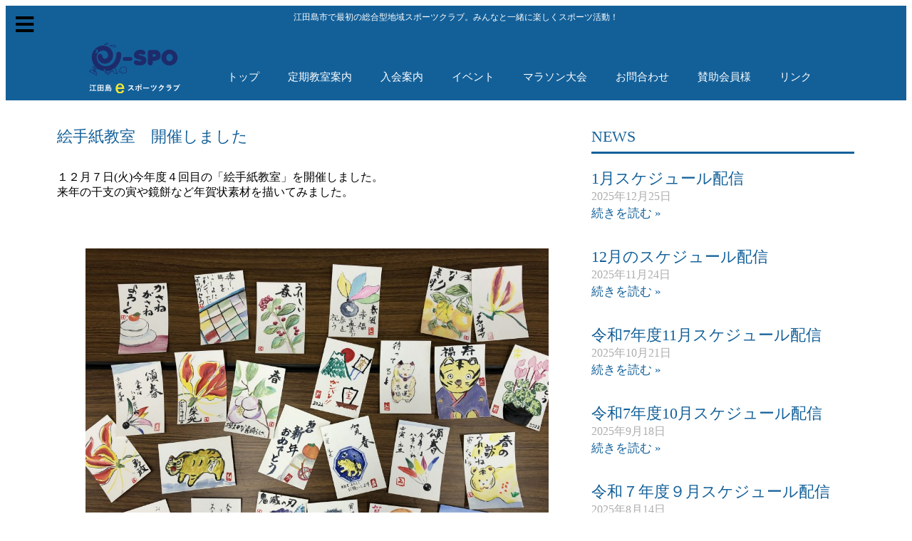

--- FILE ---
content_type: text/html; charset=UTF-8
request_url: https://e-spo-etajima.com/%E7%B5%B5%E6%89%8B%E7%B4%99%E6%95%99%E5%AE%A4%E3%80%80%E9%96%8B%E5%82%AC%E3%81%97%E3%81%BE%E3%81%97%E3%81%9F-2/
body_size: 14036
content:
<!DOCTYPE html>
<html lang="ja">
<head>
	<meta charset="UTF-8">
	<meta name="viewport" content="width=device-width, initial-scale=1.0, viewport-fit=cover" />			<title>
			絵手紙教室　開催しました &#8211; 江田島eスポーツクラブ		</title>
		<meta name='robots' content='max-image-preview:large' />
	<style>img:is([sizes="auto" i], [sizes^="auto," i]) { contain-intrinsic-size: 3000px 1500px }</style>
	<link rel="alternate" type="application/rss+xml" title="江田島eスポーツクラブ &raquo; 絵手紙教室　開催しました のコメントのフィード" href="https://e-spo-etajima.com/%e7%b5%b5%e6%89%8b%e7%b4%99%e6%95%99%e5%ae%a4%e3%80%80%e9%96%8b%e5%82%ac%e3%81%97%e3%81%be%e3%81%97%e3%81%9f-2/feed/" />
<script type="text/javascript">
/* <![CDATA[ */
window._wpemojiSettings = {"baseUrl":"https:\/\/s.w.org\/images\/core\/emoji\/16.0.1\/72x72\/","ext":".png","svgUrl":"https:\/\/s.w.org\/images\/core\/emoji\/16.0.1\/svg\/","svgExt":".svg","source":{"concatemoji":"https:\/\/e-spo-etajima.com\/wp-includes\/js\/wp-emoji-release.min.js?ver=6.8.3"}};
/*! This file is auto-generated */
!function(s,n){var o,i,e;function c(e){try{var t={supportTests:e,timestamp:(new Date).valueOf()};sessionStorage.setItem(o,JSON.stringify(t))}catch(e){}}function p(e,t,n){e.clearRect(0,0,e.canvas.width,e.canvas.height),e.fillText(t,0,0);var t=new Uint32Array(e.getImageData(0,0,e.canvas.width,e.canvas.height).data),a=(e.clearRect(0,0,e.canvas.width,e.canvas.height),e.fillText(n,0,0),new Uint32Array(e.getImageData(0,0,e.canvas.width,e.canvas.height).data));return t.every(function(e,t){return e===a[t]})}function u(e,t){e.clearRect(0,0,e.canvas.width,e.canvas.height),e.fillText(t,0,0);for(var n=e.getImageData(16,16,1,1),a=0;a<n.data.length;a++)if(0!==n.data[a])return!1;return!0}function f(e,t,n,a){switch(t){case"flag":return n(e,"\ud83c\udff3\ufe0f\u200d\u26a7\ufe0f","\ud83c\udff3\ufe0f\u200b\u26a7\ufe0f")?!1:!n(e,"\ud83c\udde8\ud83c\uddf6","\ud83c\udde8\u200b\ud83c\uddf6")&&!n(e,"\ud83c\udff4\udb40\udc67\udb40\udc62\udb40\udc65\udb40\udc6e\udb40\udc67\udb40\udc7f","\ud83c\udff4\u200b\udb40\udc67\u200b\udb40\udc62\u200b\udb40\udc65\u200b\udb40\udc6e\u200b\udb40\udc67\u200b\udb40\udc7f");case"emoji":return!a(e,"\ud83e\udedf")}return!1}function g(e,t,n,a){var r="undefined"!=typeof WorkerGlobalScope&&self instanceof WorkerGlobalScope?new OffscreenCanvas(300,150):s.createElement("canvas"),o=r.getContext("2d",{willReadFrequently:!0}),i=(o.textBaseline="top",o.font="600 32px Arial",{});return e.forEach(function(e){i[e]=t(o,e,n,a)}),i}function t(e){var t=s.createElement("script");t.src=e,t.defer=!0,s.head.appendChild(t)}"undefined"!=typeof Promise&&(o="wpEmojiSettingsSupports",i=["flag","emoji"],n.supports={everything:!0,everythingExceptFlag:!0},e=new Promise(function(e){s.addEventListener("DOMContentLoaded",e,{once:!0})}),new Promise(function(t){var n=function(){try{var e=JSON.parse(sessionStorage.getItem(o));if("object"==typeof e&&"number"==typeof e.timestamp&&(new Date).valueOf()<e.timestamp+604800&&"object"==typeof e.supportTests)return e.supportTests}catch(e){}return null}();if(!n){if("undefined"!=typeof Worker&&"undefined"!=typeof OffscreenCanvas&&"undefined"!=typeof URL&&URL.createObjectURL&&"undefined"!=typeof Blob)try{var e="postMessage("+g.toString()+"("+[JSON.stringify(i),f.toString(),p.toString(),u.toString()].join(",")+"));",a=new Blob([e],{type:"text/javascript"}),r=new Worker(URL.createObjectURL(a),{name:"wpTestEmojiSupports"});return void(r.onmessage=function(e){c(n=e.data),r.terminate(),t(n)})}catch(e){}c(n=g(i,f,p,u))}t(n)}).then(function(e){for(var t in e)n.supports[t]=e[t],n.supports.everything=n.supports.everything&&n.supports[t],"flag"!==t&&(n.supports.everythingExceptFlag=n.supports.everythingExceptFlag&&n.supports[t]);n.supports.everythingExceptFlag=n.supports.everythingExceptFlag&&!n.supports.flag,n.DOMReady=!1,n.readyCallback=function(){n.DOMReady=!0}}).then(function(){return e}).then(function(){var e;n.supports.everything||(n.readyCallback(),(e=n.source||{}).concatemoji?t(e.concatemoji):e.wpemoji&&e.twemoji&&(t(e.twemoji),t(e.wpemoji)))}))}((window,document),window._wpemojiSettings);
/* ]]> */
</script>
<link rel='stylesheet' id='eo-leaflet.js-css' href='https://e-spo-etajima.com/wp-content/plugins/event-organiser/lib/leaflet/leaflet.min.css?ver=1.4.0' type='text/css' media='all' />
<style id='eo-leaflet.js-inline-css' type='text/css'>
.leaflet-popup-close-button{box-shadow:none!important;}
</style>
<style id='wp-emoji-styles-inline-css' type='text/css'>

	img.wp-smiley, img.emoji {
		display: inline !important;
		border: none !important;
		box-shadow: none !important;
		height: 1em !important;
		width: 1em !important;
		margin: 0 0.07em !important;
		vertical-align: -0.1em !important;
		background: none !important;
		padding: 0 !important;
	}
</style>
<link rel='stylesheet' id='wp-block-library-css' href='https://e-spo-etajima.com/wp-includes/css/dist/block-library/style.min.css?ver=6.8.3' type='text/css' media='all' />
<style id='classic-theme-styles-inline-css' type='text/css'>
/*! This file is auto-generated */
.wp-block-button__link{color:#fff;background-color:#32373c;border-radius:9999px;box-shadow:none;text-decoration:none;padding:calc(.667em + 2px) calc(1.333em + 2px);font-size:1.125em}.wp-block-file__button{background:#32373c;color:#fff;text-decoration:none}
</style>
<style id='pdfemb-pdf-embedder-viewer-style-inline-css' type='text/css'>
.wp-block-pdfemb-pdf-embedder-viewer{max-width:none}

</style>
<style id='global-styles-inline-css' type='text/css'>
:root{--wp--preset--aspect-ratio--square: 1;--wp--preset--aspect-ratio--4-3: 4/3;--wp--preset--aspect-ratio--3-4: 3/4;--wp--preset--aspect-ratio--3-2: 3/2;--wp--preset--aspect-ratio--2-3: 2/3;--wp--preset--aspect-ratio--16-9: 16/9;--wp--preset--aspect-ratio--9-16: 9/16;--wp--preset--color--black: #000000;--wp--preset--color--cyan-bluish-gray: #abb8c3;--wp--preset--color--white: #ffffff;--wp--preset--color--pale-pink: #f78da7;--wp--preset--color--vivid-red: #cf2e2e;--wp--preset--color--luminous-vivid-orange: #ff6900;--wp--preset--color--luminous-vivid-amber: #fcb900;--wp--preset--color--light-green-cyan: #7bdcb5;--wp--preset--color--vivid-green-cyan: #00d084;--wp--preset--color--pale-cyan-blue: #8ed1fc;--wp--preset--color--vivid-cyan-blue: #0693e3;--wp--preset--color--vivid-purple: #9b51e0;--wp--preset--gradient--vivid-cyan-blue-to-vivid-purple: linear-gradient(135deg,rgba(6,147,227,1) 0%,rgb(155,81,224) 100%);--wp--preset--gradient--light-green-cyan-to-vivid-green-cyan: linear-gradient(135deg,rgb(122,220,180) 0%,rgb(0,208,130) 100%);--wp--preset--gradient--luminous-vivid-amber-to-luminous-vivid-orange: linear-gradient(135deg,rgba(252,185,0,1) 0%,rgba(255,105,0,1) 100%);--wp--preset--gradient--luminous-vivid-orange-to-vivid-red: linear-gradient(135deg,rgba(255,105,0,1) 0%,rgb(207,46,46) 100%);--wp--preset--gradient--very-light-gray-to-cyan-bluish-gray: linear-gradient(135deg,rgb(238,238,238) 0%,rgb(169,184,195) 100%);--wp--preset--gradient--cool-to-warm-spectrum: linear-gradient(135deg,rgb(74,234,220) 0%,rgb(151,120,209) 20%,rgb(207,42,186) 40%,rgb(238,44,130) 60%,rgb(251,105,98) 80%,rgb(254,248,76) 100%);--wp--preset--gradient--blush-light-purple: linear-gradient(135deg,rgb(255,206,236) 0%,rgb(152,150,240) 100%);--wp--preset--gradient--blush-bordeaux: linear-gradient(135deg,rgb(254,205,165) 0%,rgb(254,45,45) 50%,rgb(107,0,62) 100%);--wp--preset--gradient--luminous-dusk: linear-gradient(135deg,rgb(255,203,112) 0%,rgb(199,81,192) 50%,rgb(65,88,208) 100%);--wp--preset--gradient--pale-ocean: linear-gradient(135deg,rgb(255,245,203) 0%,rgb(182,227,212) 50%,rgb(51,167,181) 100%);--wp--preset--gradient--electric-grass: linear-gradient(135deg,rgb(202,248,128) 0%,rgb(113,206,126) 100%);--wp--preset--gradient--midnight: linear-gradient(135deg,rgb(2,3,129) 0%,rgb(40,116,252) 100%);--wp--preset--font-size--small: 13px;--wp--preset--font-size--medium: 20px;--wp--preset--font-size--large: 36px;--wp--preset--font-size--x-large: 42px;--wp--preset--spacing--20: 0.44rem;--wp--preset--spacing--30: 0.67rem;--wp--preset--spacing--40: 1rem;--wp--preset--spacing--50: 1.5rem;--wp--preset--spacing--60: 2.25rem;--wp--preset--spacing--70: 3.38rem;--wp--preset--spacing--80: 5.06rem;--wp--preset--shadow--natural: 6px 6px 9px rgba(0, 0, 0, 0.2);--wp--preset--shadow--deep: 12px 12px 50px rgba(0, 0, 0, 0.4);--wp--preset--shadow--sharp: 6px 6px 0px rgba(0, 0, 0, 0.2);--wp--preset--shadow--outlined: 6px 6px 0px -3px rgba(255, 255, 255, 1), 6px 6px rgba(0, 0, 0, 1);--wp--preset--shadow--crisp: 6px 6px 0px rgba(0, 0, 0, 1);}:where(.is-layout-flex){gap: 0.5em;}:where(.is-layout-grid){gap: 0.5em;}body .is-layout-flex{display: flex;}.is-layout-flex{flex-wrap: wrap;align-items: center;}.is-layout-flex > :is(*, div){margin: 0;}body .is-layout-grid{display: grid;}.is-layout-grid > :is(*, div){margin: 0;}:where(.wp-block-columns.is-layout-flex){gap: 2em;}:where(.wp-block-columns.is-layout-grid){gap: 2em;}:where(.wp-block-post-template.is-layout-flex){gap: 1.25em;}:where(.wp-block-post-template.is-layout-grid){gap: 1.25em;}.has-black-color{color: var(--wp--preset--color--black) !important;}.has-cyan-bluish-gray-color{color: var(--wp--preset--color--cyan-bluish-gray) !important;}.has-white-color{color: var(--wp--preset--color--white) !important;}.has-pale-pink-color{color: var(--wp--preset--color--pale-pink) !important;}.has-vivid-red-color{color: var(--wp--preset--color--vivid-red) !important;}.has-luminous-vivid-orange-color{color: var(--wp--preset--color--luminous-vivid-orange) !important;}.has-luminous-vivid-amber-color{color: var(--wp--preset--color--luminous-vivid-amber) !important;}.has-light-green-cyan-color{color: var(--wp--preset--color--light-green-cyan) !important;}.has-vivid-green-cyan-color{color: var(--wp--preset--color--vivid-green-cyan) !important;}.has-pale-cyan-blue-color{color: var(--wp--preset--color--pale-cyan-blue) !important;}.has-vivid-cyan-blue-color{color: var(--wp--preset--color--vivid-cyan-blue) !important;}.has-vivid-purple-color{color: var(--wp--preset--color--vivid-purple) !important;}.has-black-background-color{background-color: var(--wp--preset--color--black) !important;}.has-cyan-bluish-gray-background-color{background-color: var(--wp--preset--color--cyan-bluish-gray) !important;}.has-white-background-color{background-color: var(--wp--preset--color--white) !important;}.has-pale-pink-background-color{background-color: var(--wp--preset--color--pale-pink) !important;}.has-vivid-red-background-color{background-color: var(--wp--preset--color--vivid-red) !important;}.has-luminous-vivid-orange-background-color{background-color: var(--wp--preset--color--luminous-vivid-orange) !important;}.has-luminous-vivid-amber-background-color{background-color: var(--wp--preset--color--luminous-vivid-amber) !important;}.has-light-green-cyan-background-color{background-color: var(--wp--preset--color--light-green-cyan) !important;}.has-vivid-green-cyan-background-color{background-color: var(--wp--preset--color--vivid-green-cyan) !important;}.has-pale-cyan-blue-background-color{background-color: var(--wp--preset--color--pale-cyan-blue) !important;}.has-vivid-cyan-blue-background-color{background-color: var(--wp--preset--color--vivid-cyan-blue) !important;}.has-vivid-purple-background-color{background-color: var(--wp--preset--color--vivid-purple) !important;}.has-black-border-color{border-color: var(--wp--preset--color--black) !important;}.has-cyan-bluish-gray-border-color{border-color: var(--wp--preset--color--cyan-bluish-gray) !important;}.has-white-border-color{border-color: var(--wp--preset--color--white) !important;}.has-pale-pink-border-color{border-color: var(--wp--preset--color--pale-pink) !important;}.has-vivid-red-border-color{border-color: var(--wp--preset--color--vivid-red) !important;}.has-luminous-vivid-orange-border-color{border-color: var(--wp--preset--color--luminous-vivid-orange) !important;}.has-luminous-vivid-amber-border-color{border-color: var(--wp--preset--color--luminous-vivid-amber) !important;}.has-light-green-cyan-border-color{border-color: var(--wp--preset--color--light-green-cyan) !important;}.has-vivid-green-cyan-border-color{border-color: var(--wp--preset--color--vivid-green-cyan) !important;}.has-pale-cyan-blue-border-color{border-color: var(--wp--preset--color--pale-cyan-blue) !important;}.has-vivid-cyan-blue-border-color{border-color: var(--wp--preset--color--vivid-cyan-blue) !important;}.has-vivid-purple-border-color{border-color: var(--wp--preset--color--vivid-purple) !important;}.has-vivid-cyan-blue-to-vivid-purple-gradient-background{background: var(--wp--preset--gradient--vivid-cyan-blue-to-vivid-purple) !important;}.has-light-green-cyan-to-vivid-green-cyan-gradient-background{background: var(--wp--preset--gradient--light-green-cyan-to-vivid-green-cyan) !important;}.has-luminous-vivid-amber-to-luminous-vivid-orange-gradient-background{background: var(--wp--preset--gradient--luminous-vivid-amber-to-luminous-vivid-orange) !important;}.has-luminous-vivid-orange-to-vivid-red-gradient-background{background: var(--wp--preset--gradient--luminous-vivid-orange-to-vivid-red) !important;}.has-very-light-gray-to-cyan-bluish-gray-gradient-background{background: var(--wp--preset--gradient--very-light-gray-to-cyan-bluish-gray) !important;}.has-cool-to-warm-spectrum-gradient-background{background: var(--wp--preset--gradient--cool-to-warm-spectrum) !important;}.has-blush-light-purple-gradient-background{background: var(--wp--preset--gradient--blush-light-purple) !important;}.has-blush-bordeaux-gradient-background{background: var(--wp--preset--gradient--blush-bordeaux) !important;}.has-luminous-dusk-gradient-background{background: var(--wp--preset--gradient--luminous-dusk) !important;}.has-pale-ocean-gradient-background{background: var(--wp--preset--gradient--pale-ocean) !important;}.has-electric-grass-gradient-background{background: var(--wp--preset--gradient--electric-grass) !important;}.has-midnight-gradient-background{background: var(--wp--preset--gradient--midnight) !important;}.has-small-font-size{font-size: var(--wp--preset--font-size--small) !important;}.has-medium-font-size{font-size: var(--wp--preset--font-size--medium) !important;}.has-large-font-size{font-size: var(--wp--preset--font-size--large) !important;}.has-x-large-font-size{font-size: var(--wp--preset--font-size--x-large) !important;}
:where(.wp-block-post-template.is-layout-flex){gap: 1.25em;}:where(.wp-block-post-template.is-layout-grid){gap: 1.25em;}
:where(.wp-block-columns.is-layout-flex){gap: 2em;}:where(.wp-block-columns.is-layout-grid){gap: 2em;}
:root :where(.wp-block-pullquote){font-size: 1.5em;line-height: 1.6;}
</style>
<link rel='stylesheet' id='elementor-frontend-css' href='https://e-spo-etajima.com/wp-content/plugins/elementor/assets/css/frontend.min.css?ver=3.29.2' type='text/css' media='all' />
<link rel='stylesheet' id='widget-image-css' href='https://e-spo-etajima.com/wp-content/plugins/elementor/assets/css/widget-image.min.css?ver=3.29.2' type='text/css' media='all' />
<link rel='stylesheet' id='widget-nav-menu-css' href='https://e-spo-etajima.com/wp-content/plugins/elementor-pro/assets/css/widget-nav-menu.min.css?ver=3.29.2' type='text/css' media='all' />
<link rel='stylesheet' id='e-animation-fadeInLeft-css' href='https://e-spo-etajima.com/wp-content/plugins/elementor/assets/lib/animations/styles/fadeInLeft.min.css?ver=3.29.2' type='text/css' media='all' />
<link rel='stylesheet' id='e-animation-slideInLeft-css' href='https://e-spo-etajima.com/wp-content/plugins/elementor/assets/lib/animations/styles/slideInLeft.min.css?ver=3.29.2' type='text/css' media='all' />
<link rel='stylesheet' id='e-popup-css' href='https://e-spo-etajima.com/wp-content/plugins/elementor-pro/assets/css/conditionals/popup.min.css?ver=3.29.2' type='text/css' media='all' />
<link rel='stylesheet' id='widget-heading-css' href='https://e-spo-etajima.com/wp-content/plugins/elementor/assets/css/widget-heading.min.css?ver=3.29.2' type='text/css' media='all' />
<link rel='stylesheet' id='e-shapes-css' href='https://e-spo-etajima.com/wp-content/plugins/elementor/assets/css/conditionals/shapes.min.css?ver=3.29.2' type='text/css' media='all' />
<link rel='stylesheet' id='widget-post-navigation-css' href='https://e-spo-etajima.com/wp-content/plugins/elementor-pro/assets/css/widget-post-navigation.min.css?ver=3.29.2' type='text/css' media='all' />
<link rel='stylesheet' id='widget-posts-css' href='https://e-spo-etajima.com/wp-content/plugins/elementor-pro/assets/css/widget-posts.min.css?ver=3.29.2' type='text/css' media='all' />
<link rel='stylesheet' id='widget-social-css' href='https://e-spo-etajima.com/wp-content/plugins/elementor-pro/assets/css/widget-social.min.css?ver=3.29.2' type='text/css' media='all' />
<link rel='stylesheet' id='elementor-icons-css' href='https://e-spo-etajima.com/wp-content/plugins/elementor/assets/lib/eicons/css/elementor-icons.min.css?ver=5.40.0' type='text/css' media='all' />
<link rel='stylesheet' id='elementor-post-712-css' href='https://e-spo-etajima.com/wp-content/uploads/elementor/css/post-712.css?ver=1749391711' type='text/css' media='all' />
<link rel='stylesheet' id='font-awesome-5-all-css' href='https://e-spo-etajima.com/wp-content/plugins/elementor/assets/lib/font-awesome/css/all.min.css?ver=3.29.2' type='text/css' media='all' />
<link rel='stylesheet' id='font-awesome-4-shim-css' href='https://e-spo-etajima.com/wp-content/plugins/elementor/assets/lib/font-awesome/css/v4-shims.min.css?ver=3.29.2' type='text/css' media='all' />
<link rel='stylesheet' id='elementor-post-962-css' href='https://e-spo-etajima.com/wp-content/uploads/elementor/css/post-962.css?ver=1749391711' type='text/css' media='all' />
<link rel='stylesheet' id='elementor-post-2452-css' href='https://e-spo-etajima.com/wp-content/uploads/elementor/css/post-2452.css?ver=1749391711' type='text/css' media='all' />
<link rel='stylesheet' id='elementor-post-2461-css' href='https://e-spo-etajima.com/wp-content/uploads/elementor/css/post-2461.css?ver=1749391711' type='text/css' media='all' />
<link rel='stylesheet' id='elementor-post-2912-css' href='https://e-spo-etajima.com/wp-content/uploads/elementor/css/post-2912.css?ver=1749391711' type='text/css' media='all' />
<link rel='stylesheet' id='elementor-gf-local-notosansjp-css' href='http://e-spo-etajima.com/wp-content/uploads/elementor/google-fonts/css/notosansjp.css?ver=1748597840' type='text/css' media='all' />
<link rel='stylesheet' id='elementor-icons-shared-0-css' href='https://e-spo-etajima.com/wp-content/plugins/elementor/assets/lib/font-awesome/css/fontawesome.min.css?ver=5.15.3' type='text/css' media='all' />
<link rel='stylesheet' id='elementor-icons-fa-solid-css' href='https://e-spo-etajima.com/wp-content/plugins/elementor/assets/lib/font-awesome/css/solid.min.css?ver=5.15.3' type='text/css' media='all' />
<script type="text/javascript" src="https://e-spo-etajima.com/wp-includes/js/jquery/jquery.min.js?ver=3.7.1" id="jquery-core-js"></script>
<script type="text/javascript" src="https://e-spo-etajima.com/wp-includes/js/jquery/jquery-migrate.min.js?ver=3.4.1" id="jquery-migrate-js"></script>
<script type="text/javascript" src="https://e-spo-etajima.com/wp-content/plugins/elementor/assets/lib/font-awesome/js/v4-shims.min.js?ver=3.29.2" id="font-awesome-4-shim-js"></script>
<link rel="https://api.w.org/" href="https://e-spo-etajima.com/wp-json/" /><link rel="alternate" title="JSON" type="application/json" href="https://e-spo-etajima.com/wp-json/wp/v2/posts/4315" /><link rel="EditURI" type="application/rsd+xml" title="RSD" href="https://e-spo-etajima.com/xmlrpc.php?rsd" />
<link rel="canonical" href="https://e-spo-etajima.com/%e7%b5%b5%e6%89%8b%e7%b4%99%e6%95%99%e5%ae%a4%e3%80%80%e9%96%8b%e5%82%ac%e3%81%97%e3%81%be%e3%81%97%e3%81%9f-2/" />
<link rel='shortlink' href='https://e-spo-etajima.com/?p=4315' />
<link rel="alternate" title="oEmbed (JSON)" type="application/json+oembed" href="https://e-spo-etajima.com/wp-json/oembed/1.0/embed?url=https%3A%2F%2Fe-spo-etajima.com%2F%25e7%25b5%25b5%25e6%2589%258b%25e7%25b4%2599%25e6%2595%2599%25e5%25ae%25a4%25e3%2580%2580%25e9%2596%258b%25e5%2582%25ac%25e3%2581%2597%25e3%2581%25be%25e3%2581%2597%25e3%2581%259f-2%2F" />
<link rel="alternate" title="oEmbed (XML)" type="text/xml+oembed" href="https://e-spo-etajima.com/wp-json/oembed/1.0/embed?url=https%3A%2F%2Fe-spo-etajima.com%2F%25e7%25b5%25b5%25e6%2589%258b%25e7%25b4%2599%25e6%2595%2599%25e5%25ae%25a4%25e3%2580%2580%25e9%2596%258b%25e5%2582%25ac%25e3%2581%2597%25e3%2581%25be%25e3%2581%2597%25e3%2581%259f-2%2F&#038;format=xml" />
<meta name="generator" content="Elementor 3.29.2; features: additional_custom_breakpoints, e_local_google_fonts; settings: css_print_method-external, google_font-enabled, font_display-auto">
			<style>
				.e-con.e-parent:nth-of-type(n+4):not(.e-lazyloaded):not(.e-no-lazyload),
				.e-con.e-parent:nth-of-type(n+4):not(.e-lazyloaded):not(.e-no-lazyload) * {
					background-image: none !important;
				}
				@media screen and (max-height: 1024px) {
					.e-con.e-parent:nth-of-type(n+3):not(.e-lazyloaded):not(.e-no-lazyload),
					.e-con.e-parent:nth-of-type(n+3):not(.e-lazyloaded):not(.e-no-lazyload) * {
						background-image: none !important;
					}
				}
				@media screen and (max-height: 640px) {
					.e-con.e-parent:nth-of-type(n+2):not(.e-lazyloaded):not(.e-no-lazyload),
					.e-con.e-parent:nth-of-type(n+2):not(.e-lazyloaded):not(.e-no-lazyload) * {
						background-image: none !important;
					}
				}
			</style>
			<link rel="icon" href="https://e-spo-etajima.com/wp-content/uploads/2020/08/e-spo-fav-100x100.png" sizes="32x32" />
<link rel="icon" href="https://e-spo-etajima.com/wp-content/uploads/2020/08/e-spo-fav.png" sizes="192x192" />
<link rel="apple-touch-icon" href="https://e-spo-etajima.com/wp-content/uploads/2020/08/e-spo-fav.png" />
<meta name="msapplication-TileImage" content="https://e-spo-etajima.com/wp-content/uploads/2020/08/e-spo-fav.png" />
</head>
<body class="wp-singular post-template-default single single-post postid-4315 single-format-standard wp-theme-twentytwentyone elementor-default elementor-template-full-width elementor-kit-712 elementor-page-2912">
		<div data-elementor-type="header" data-elementor-id="2452" class="elementor elementor-2452 elementor-location-header" data-elementor-post-type="elementor_library">
					<section class="elementor-section elementor-top-section elementor-element elementor-element-bba78b7 elementor-section-boxed elementor-section-height-default elementor-section-height-default" data-id="bba78b7" data-element_type="section" data-settings="{&quot;background_background&quot;:&quot;classic&quot;}">
						<div class="elementor-container elementor-column-gap-default">
					<div class="elementor-column elementor-col-100 elementor-top-column elementor-element elementor-element-393648c" data-id="393648c" data-element_type="column">
			<div class="elementor-widget-wrap elementor-element-populated">
						<div class="elementor-element elementor-element-8646551 elementor-widget__width-auto elementor-widget-tablet__width-auto elementor-fixed elementor-view-default elementor-widget elementor-widget-icon" data-id="8646551" data-element_type="widget" data-settings="{&quot;_position&quot;:&quot;fixed&quot;}" data-widget_type="icon.default">
				<div class="elementor-widget-container">
							<div class="elementor-icon-wrapper">
			<a class="elementor-icon" href="#elementor-action%3Aaction%3Dpopup%3Aopen%26settings%3DeyJpZCI6Ijk2MiIsInRvZ2dsZSI6ZmFsc2V9">
			<i aria-hidden="true" class="fas fa-bars"></i>			</a>
		</div>
						</div>
				</div>
				<div class="elementor-element elementor-element-0b3aeb1 elementor-widget elementor-widget-heading" data-id="0b3aeb1" data-element_type="widget" data-widget_type="heading.default">
				<div class="elementor-widget-container">
					<h6 class="elementor-heading-title elementor-size-default">江田島市で最初の総合型地域スポーツクラブ。みんなと一緒に楽しくスポーツ活動！</h6>				</div>
				</div>
				<section class="elementor-section elementor-inner-section elementor-element elementor-element-2791f2b elementor-section-full_width elementor-section-height-default elementor-section-height-default" data-id="2791f2b" data-element_type="section">
						<div class="elementor-container elementor-column-gap-no">
					<div class="elementor-column elementor-col-50 elementor-inner-column elementor-element elementor-element-f54a264" data-id="f54a264" data-element_type="column">
			<div class="elementor-widget-wrap elementor-element-populated">
						<div class="elementor-element elementor-element-9184c44 elementor-widget elementor-widget-image" data-id="9184c44" data-element_type="widget" data-widget_type="image.default">
				<div class="elementor-widget-container">
																<a href="https://e-spo-etajima.com">
							<img width="199" height="110" src="https://e-spo-etajima.com/wp-content/uploads/2020/12/e-spo-logo.svg" class="attachment-full size-full wp-image-2453" alt="" />								</a>
															</div>
				</div>
					</div>
		</div>
				<div class="elementor-column elementor-col-50 elementor-inner-column elementor-element elementor-element-434a612" data-id="434a612" data-element_type="column">
			<div class="elementor-widget-wrap elementor-element-populated">
						<div class="elementor-element elementor-element-05f9b07 elementor-nav-menu--dropdown-mobile elementor-hidden-phone elementor-nav-menu__align-center elementor-nav-menu__text-align-aside elementor-nav-menu--toggle elementor-nav-menu--burger elementor-widget elementor-widget-nav-menu" data-id="05f9b07" data-element_type="widget" data-settings="{&quot;layout&quot;:&quot;horizontal&quot;,&quot;submenu_icon&quot;:{&quot;value&quot;:&quot;&lt;i class=\&quot;fas fa-caret-down\&quot;&gt;&lt;\/i&gt;&quot;,&quot;library&quot;:&quot;fa-solid&quot;},&quot;toggle&quot;:&quot;burger&quot;}" data-widget_type="nav-menu.default">
				<div class="elementor-widget-container">
								<nav aria-label="メニュー" class="elementor-nav-menu--main elementor-nav-menu__container elementor-nav-menu--layout-horizontal e--pointer-underline e--animation-fade">
				<ul id="menu-1-05f9b07" class="elementor-nav-menu"><li class="menu-item menu-item-type-post_type menu-item-object-page menu-item-home menu-item-2573"><a href="https://e-spo-etajima.com/" class="elementor-item">トップ</a></li>
<li class="menu-item menu-item-type-post_type menu-item-object-page menu-item-2579"><a href="https://e-spo-etajima.com/%e5%ae%9a%e6%9c%9f%e6%95%99%e5%ae%a4%e6%a1%88%e5%86%85/" class="elementor-item">定期教室案内</a></li>
<li class="menu-item menu-item-type-post_type menu-item-object-page menu-item-2578"><a href="https://e-spo-etajima.com/%e5%85%a5%e4%bc%9a%e6%a1%88%e5%86%85/" class="elementor-item">入会案内</a></li>
<li class="menu-item menu-item-type-post_type menu-item-object-page menu-item-2575"><a href="https://e-spo-etajima.com/%e3%82%a4%e3%83%99%e3%83%b3%e3%83%88/" class="elementor-item">イベント</a></li>
<li class="menu-item menu-item-type-post_type menu-item-object-page menu-item-2576"><a href="https://e-spo-etajima.com/%e3%83%9e%e3%83%a9%e3%82%bd%e3%83%b3%e5%a4%a7%e4%bc%9a/" class="elementor-item">マラソン大会</a></li>
<li class="menu-item menu-item-type-post_type menu-item-object-page menu-item-2574"><a href="https://e-spo-etajima.com/%e3%81%8a%e5%95%8f%e5%90%88%e3%82%8f%e3%81%9b/" class="elementor-item">お問合わせ</a></li>
<li class="menu-item menu-item-type-post_type menu-item-object-page menu-item-5351"><a href="https://e-spo-etajima.com/%e8%b3%9b%e5%8a%a9%e4%bc%9a%e5%93%a1%e6%a7%98/" class="elementor-item">賛助会員様</a></li>
<li class="menu-item menu-item-type-post_type menu-item-object-page menu-item-2577"><a href="https://e-spo-etajima.com/%e3%83%aa%e3%83%b3%e3%82%af/" class="elementor-item">リンク</a></li>
</ul>			</nav>
					<div class="elementor-menu-toggle" role="button" tabindex="0" aria-label="Menu Toggle" aria-expanded="false">
			<i aria-hidden="true" role="presentation" class="elementor-menu-toggle__icon--open eicon-menu-bar"></i><i aria-hidden="true" role="presentation" class="elementor-menu-toggle__icon--close eicon-close"></i>		</div>
					<nav class="elementor-nav-menu--dropdown elementor-nav-menu__container" aria-hidden="true">
				<ul id="menu-2-05f9b07" class="elementor-nav-menu"><li class="menu-item menu-item-type-post_type menu-item-object-page menu-item-home menu-item-2573"><a href="https://e-spo-etajima.com/" class="elementor-item" tabindex="-1">トップ</a></li>
<li class="menu-item menu-item-type-post_type menu-item-object-page menu-item-2579"><a href="https://e-spo-etajima.com/%e5%ae%9a%e6%9c%9f%e6%95%99%e5%ae%a4%e6%a1%88%e5%86%85/" class="elementor-item" tabindex="-1">定期教室案内</a></li>
<li class="menu-item menu-item-type-post_type menu-item-object-page menu-item-2578"><a href="https://e-spo-etajima.com/%e5%85%a5%e4%bc%9a%e6%a1%88%e5%86%85/" class="elementor-item" tabindex="-1">入会案内</a></li>
<li class="menu-item menu-item-type-post_type menu-item-object-page menu-item-2575"><a href="https://e-spo-etajima.com/%e3%82%a4%e3%83%99%e3%83%b3%e3%83%88/" class="elementor-item" tabindex="-1">イベント</a></li>
<li class="menu-item menu-item-type-post_type menu-item-object-page menu-item-2576"><a href="https://e-spo-etajima.com/%e3%83%9e%e3%83%a9%e3%82%bd%e3%83%b3%e5%a4%a7%e4%bc%9a/" class="elementor-item" tabindex="-1">マラソン大会</a></li>
<li class="menu-item menu-item-type-post_type menu-item-object-page menu-item-2574"><a href="https://e-spo-etajima.com/%e3%81%8a%e5%95%8f%e5%90%88%e3%82%8f%e3%81%9b/" class="elementor-item" tabindex="-1">お問合わせ</a></li>
<li class="menu-item menu-item-type-post_type menu-item-object-page menu-item-5351"><a href="https://e-spo-etajima.com/%e8%b3%9b%e5%8a%a9%e4%bc%9a%e5%93%a1%e6%a7%98/" class="elementor-item" tabindex="-1">賛助会員様</a></li>
<li class="menu-item menu-item-type-post_type menu-item-object-page menu-item-2577"><a href="https://e-spo-etajima.com/%e3%83%aa%e3%83%b3%e3%82%af/" class="elementor-item" tabindex="-1">リンク</a></li>
</ul>			</nav>
						</div>
				</div>
					</div>
		</div>
					</div>
		</section>
					</div>
		</div>
					</div>
		</section>
				</div>
				<div data-elementor-type="single-post" data-elementor-id="2912" class="elementor elementor-2912 elementor-location-single post-4315 post type-post status-publish format-standard hentry category-news" data-elementor-post-type="elementor_library">
					<section class="elementor-section elementor-top-section elementor-element elementor-element-61b3236 elementor-section-boxed elementor-section-height-default elementor-section-height-default" data-id="61b3236" data-element_type="section">
						<div class="elementor-container elementor-column-gap-default">
					<div class="elementor-column elementor-col-50 elementor-top-column elementor-element elementor-element-f66a4a9" data-id="f66a4a9" data-element_type="column">
			<div class="elementor-widget-wrap elementor-element-populated">
						<div class="elementor-element elementor-element-73a3be1 elementor-widget elementor-widget-theme-post-title elementor-page-title elementor-widget-heading" data-id="73a3be1" data-element_type="widget" data-widget_type="theme-post-title.default">
				<div class="elementor-widget-container">
					<h3 class="elementor-heading-title elementor-size-default">絵手紙教室　開催しました</h3>				</div>
				</div>
				<div class="elementor-element elementor-element-9f95d8c elementor-widget elementor-widget-theme-post-content" data-id="9f95d8c" data-element_type="widget" data-widget_type="theme-post-content.default">
				<div class="elementor-widget-container">
					
<p>１２月７日(火)今年度４回目の「絵手紙教室」を開催しました。<br>来年の干支の寅や鏡餅など年賀状素材を描いてみました。<br></p>





<p><br><br></p>



<figure class="wp-block-image size-large"><img fetchpriority="high" fetchpriority="high" decoding="async" width="1024" height="768" src="https://e-spo-etajima.com/wp-content/uploads/2021/12/IMG_7825-1024x768.jpg" alt="" class="wp-image-4316" srcset="https://e-spo-etajima.com/wp-content/uploads/2021/12/IMG_7825-1024x768.jpg 1024w, https://e-spo-etajima.com/wp-content/uploads/2021/12/IMG_7825-300x225.jpg 300w, https://e-spo-etajima.com/wp-content/uploads/2021/12/IMG_7825-768x576.jpg 768w, https://e-spo-etajima.com/wp-content/uploads/2021/12/IMG_7825-1536x1152.jpg 1536w, https://e-spo-etajima.com/wp-content/uploads/2021/12/IMG_7825-2048x1536.jpg 2048w, https://e-spo-etajima.com/wp-content/uploads/2021/12/IMG_7825-1568x1176.jpg 1568w" sizes="(max-width: 1024px) 100vw, 1024px" /></figure>



<p></p>



<p>気持ちのこもった年賀状をいただいた方はうれしいでしょうね♪</p>





<figure class="wp-block-image size-large is-style-rounded"><img decoding="async" width="1024" height="768" src="https://e-spo-etajima.com/wp-content/uploads/2021/12/IMG_7831-1024x768.jpg" alt="" class="wp-image-4317" srcset="https://e-spo-etajima.com/wp-content/uploads/2021/12/IMG_7831-1024x768.jpg 1024w, https://e-spo-etajima.com/wp-content/uploads/2021/12/IMG_7831-300x225.jpg 300w, https://e-spo-etajima.com/wp-content/uploads/2021/12/IMG_7831-768x576.jpg 768w, https://e-spo-etajima.com/wp-content/uploads/2021/12/IMG_7831-1536x1152.jpg 1536w, https://e-spo-etajima.com/wp-content/uploads/2021/12/IMG_7831-2048x1536.jpg 2048w, https://e-spo-etajima.com/wp-content/uploads/2021/12/IMG_7831-1568x1176.jpg 1568w" sizes="(max-width: 1024px) 100vw, 1024px" /></figure>



<p>次回は２月を予定しています。<br>初めての方も体験してみてください！</p>
				</div>
				</div>
				<div class="elementor-element elementor-element-535f8db elementor-post-navigation-borders-yes elementor-widget elementor-widget-post-navigation" data-id="535f8db" data-element_type="widget" data-widget_type="post-navigation.default">
				<div class="elementor-widget-container">
							<div class="elementor-post-navigation">
			<div class="elementor-post-navigation__prev elementor-post-navigation__link">
				<a href="https://e-spo-etajima.com/%e3%83%91%e3%83%83%e3%83%81%e3%83%af%e3%83%bc%e3%82%af%e6%95%99%e5%ae%a4%e3%80%80%e9%96%8b%e5%82%ac%e3%81%97%e3%81%be%e3%81%97%e3%81%9f/" rel="prev"><span class="post-navigation__arrow-wrapper post-navigation__arrow-prev"><i class="fa fa-angle-left" aria-hidden="true"></i><span class="elementor-screen-only">Prev</span></span><span class="elementor-post-navigation__link__prev"><span class="post-navigation__prev--label">Previous</span><span class="post-navigation__prev--title">パッチワーク教室　開催しました</span></span></a>			</div>
							<div class="elementor-post-navigation__separator-wrapper">
					<div class="elementor-post-navigation__separator"></div>
				</div>
						<div class="elementor-post-navigation__next elementor-post-navigation__link">
				<a href="https://e-spo-etajima.com/%e7%ac%ac%ef%bc%94%ef%bc%95%e5%9b%9e%e6%b1%9f%e7%94%b0%e5%b3%b6%e5%b8%82%e9%a7%85%e4%bc%9d%e5%a4%a7%e4%bc%9a%e3%81%ae%e5%8f%82%e5%8a%a0%e3%83%81%e3%83%bc%e3%83%a0%e3%82%92%e5%8b%9f%e9%9b%86%e3%81%97/" rel="next"><span class="elementor-post-navigation__link__next"><span class="post-navigation__next--label">Next</span><span class="post-navigation__next--title">第４５回江田島市駅伝大会の参加チームを募集しています</span></span><span class="post-navigation__arrow-wrapper post-navigation__arrow-next"><i class="fa fa-angle-right" aria-hidden="true"></i><span class="elementor-screen-only">Next</span></span></a>			</div>
		</div>
						</div>
				</div>
					</div>
		</div>
				<div class="elementor-column elementor-col-50 elementor-top-column elementor-element elementor-element-89f8c03" data-id="89f8c03" data-element_type="column">
			<div class="elementor-widget-wrap elementor-element-populated">
						<div class="elementor-element elementor-element-457463c elementor-widget elementor-widget-heading" data-id="457463c" data-element_type="widget" data-widget_type="heading.default">
				<div class="elementor-widget-container">
					<h2 class="elementor-heading-title elementor-size-default">NEWS</h2>				</div>
				</div>
				<div class="elementor-element elementor-element-6fecb0d elementor-grid-1 elementor-grid-tablet-2 elementor-grid-mobile-1 elementor-posts--thumbnail-top elementor-widget elementor-widget-posts" data-id="6fecb0d" data-element_type="widget" data-settings="{&quot;classic_columns&quot;:&quot;1&quot;,&quot;classic_columns_tablet&quot;:&quot;2&quot;,&quot;classic_columns_mobile&quot;:&quot;1&quot;,&quot;classic_row_gap&quot;:{&quot;unit&quot;:&quot;px&quot;,&quot;size&quot;:35,&quot;sizes&quot;:[]},&quot;classic_row_gap_tablet&quot;:{&quot;unit&quot;:&quot;px&quot;,&quot;size&quot;:&quot;&quot;,&quot;sizes&quot;:[]},&quot;classic_row_gap_mobile&quot;:{&quot;unit&quot;:&quot;px&quot;,&quot;size&quot;:&quot;&quot;,&quot;sizes&quot;:[]}}" data-widget_type="posts.classic">
				<div class="elementor-widget-container">
							<div class="elementor-posts-container elementor-posts elementor-posts--skin-classic elementor-grid">
				<article class="elementor-post elementor-grid-item post-5891 post type-post status-publish format-standard hentry category-event category-news category-topics">
				<div class="elementor-post__text">
				<h3 class="elementor-post__title">
			<a href="https://e-spo-etajima.com/1%e6%9c%88%e3%82%b9%e3%82%b1%e3%82%b8%e3%83%a5%e3%83%bc%e3%83%ab%e9%85%8d%e4%bf%a1/" >
				1月スケジュール配信			</a>
		</h3>
				<div class="elementor-post__meta-data">
					<span class="elementor-post-date">
			2025年12月25日		</span>
				</div>
		
		<a class="elementor-post__read-more" href="https://e-spo-etajima.com/1%e6%9c%88%e3%82%b9%e3%82%b1%e3%82%b8%e3%83%a5%e3%83%bc%e3%83%ab%e9%85%8d%e4%bf%a1/" aria-label="Read more about 1月スケジュール配信" tabindex="-1" >
			続きを読む »		</a>

				</div>
				</article>
				<article class="elementor-post elementor-grid-item post-5887 post type-post status-publish format-standard hentry category-event category-news category-topics">
				<div class="elementor-post__text">
				<h3 class="elementor-post__title">
			<a href="https://e-spo-etajima.com/12%e6%9c%88%e3%81%ae%e3%82%b9%e3%82%b1%e3%82%b8%e3%83%a5%e3%83%bc%e3%83%ab%e9%85%8d%e4%bf%a1/" >
				12月のスケジュール配信			</a>
		</h3>
				<div class="elementor-post__meta-data">
					<span class="elementor-post-date">
			2025年11月24日		</span>
				</div>
		
		<a class="elementor-post__read-more" href="https://e-spo-etajima.com/12%e6%9c%88%e3%81%ae%e3%82%b9%e3%82%b1%e3%82%b8%e3%83%a5%e3%83%bc%e3%83%ab%e9%85%8d%e4%bf%a1/" aria-label="Read more about 12月のスケジュール配信" tabindex="-1" >
			続きを読む »		</a>

				</div>
				</article>
				<article class="elementor-post elementor-grid-item post-5882 post type-post status-publish format-standard hentry category-event category-news category-topics">
				<div class="elementor-post__text">
				<h3 class="elementor-post__title">
			<a href="https://e-spo-etajima.com/%e4%bb%a4%e5%92%8c7%e5%b9%b4%e5%ba%a611%e6%9c%88%e3%82%b9%e3%82%b1%e3%82%b8%e3%83%a5%e3%83%bc%e3%83%ab%e9%85%8d%e4%bf%a1/" >
				令和7年度11月スケジュール配信			</a>
		</h3>
				<div class="elementor-post__meta-data">
					<span class="elementor-post-date">
			2025年10月21日		</span>
				</div>
		
		<a class="elementor-post__read-more" href="https://e-spo-etajima.com/%e4%bb%a4%e5%92%8c7%e5%b9%b4%e5%ba%a611%e6%9c%88%e3%82%b9%e3%82%b1%e3%82%b8%e3%83%a5%e3%83%bc%e3%83%ab%e9%85%8d%e4%bf%a1/" aria-label="Read more about 令和7年度11月スケジュール配信" tabindex="-1" >
			続きを読む »		</a>

				</div>
				</article>
				<article class="elementor-post elementor-grid-item post-5876 post type-post status-publish format-standard hentry category-news category-topics">
				<div class="elementor-post__text">
				<h3 class="elementor-post__title">
			<a href="https://e-spo-etajima.com/%e4%bb%a4%e5%92%8c7%e5%b9%b4%e5%ba%a610%e6%9c%88%e3%82%b9%e3%82%b1%e3%82%b8%e3%83%a5%e3%83%bc%e3%83%ab%e9%85%8d%e4%bf%a1/" >
				令和7年度10月スケジュール配信			</a>
		</h3>
				<div class="elementor-post__meta-data">
					<span class="elementor-post-date">
			2025年9月18日		</span>
				</div>
		
		<a class="elementor-post__read-more" href="https://e-spo-etajima.com/%e4%bb%a4%e5%92%8c7%e5%b9%b4%e5%ba%a610%e6%9c%88%e3%82%b9%e3%82%b1%e3%82%b8%e3%83%a5%e3%83%bc%e3%83%ab%e9%85%8d%e4%bf%a1/" aria-label="Read more about 令和7年度10月スケジュール配信" tabindex="-1" >
			続きを読む »		</a>

				</div>
				</article>
				<article class="elementor-post elementor-grid-item post-5870 post type-post status-publish format-standard hentry category-news category-topics category-1">
				<div class="elementor-post__text">
				<h3 class="elementor-post__title">
			<a href="https://e-spo-etajima.com/%e4%bb%a4%e5%92%8c%ef%bc%97%e5%b9%b4%e5%ba%a6%ef%bc%99%e6%9c%88%e3%82%b9%e3%82%b1%e3%82%b8%e3%83%a5%e3%83%bc%e3%83%ab%e9%85%8d%e4%bf%a1/" >
				令和７年度９月スケジュール配信			</a>
		</h3>
				<div class="elementor-post__meta-data">
					<span class="elementor-post-date">
			2025年8月14日		</span>
				</div>
		
		<a class="elementor-post__read-more" href="https://e-spo-etajima.com/%e4%bb%a4%e5%92%8c%ef%bc%97%e5%b9%b4%e5%ba%a6%ef%bc%99%e6%9c%88%e3%82%b9%e3%82%b1%e3%82%b8%e3%83%a5%e3%83%bc%e3%83%ab%e9%85%8d%e4%bf%a1/" aria-label="Read more about 令和７年度９月スケジュール配信" tabindex="-1" >
			続きを読む »		</a>

				</div>
				</article>
				<article class="elementor-post elementor-grid-item post-5855 post type-post status-publish format-standard hentry category-news category-topics">
				<div class="elementor-post__text">
				<h3 class="elementor-post__title">
			<a href="https://e-spo-etajima.com/%e4%bb%a4%e5%92%8c%ef%bc%97%e5%b9%b4%e5%ba%a6%e3%82%b9%e3%82%b1%e3%82%b8%e3%83%a5%e3%83%bc%e3%83%ab%e9%85%8d%e4%bf%a1/" >
				令和７年度７月スケジュール配信			</a>
		</h3>
				<div class="elementor-post__meta-data">
					<span class="elementor-post-date">
			2025年6月19日		</span>
				</div>
		
		<a class="elementor-post__read-more" href="https://e-spo-etajima.com/%e4%bb%a4%e5%92%8c%ef%bc%97%e5%b9%b4%e5%ba%a6%e3%82%b9%e3%82%b1%e3%82%b8%e3%83%a5%e3%83%bc%e3%83%ab%e9%85%8d%e4%bf%a1/" aria-label="Read more about 令和７年度７月スケジュール配信" tabindex="-1" >
			続きを読む »		</a>

				</div>
				</article>
				</div>
		
						</div>
				</div>
				<div class="elementor-element elementor-element-bee5af2 elementor-widget elementor-widget-heading" data-id="bee5af2" data-element_type="widget" data-widget_type="heading.default">
				<div class="elementor-widget-container">
					<h2 class="elementor-heading-title elementor-size-default">Facebook</h2>				</div>
				</div>
				<div class="elementor-element elementor-element-000318d elementor-widget elementor-widget-facebook-page" data-id="000318d" data-element_type="widget" data-widget_type="facebook-page.default">
				<div class="elementor-widget-container">
					<div class="elementor-facebook-widget fb-page" data-href="https://www.facebook.com/%E6%B1%9F%E7%94%B0%E5%B3%B6e%E3%82%B9%E3%83%9D%E3%83%BC%E3%83%84%E3%82%AF%E3%83%A9%E3%83%96-219677701776361" data-tabs="timeline" data-height="500px" data-width="500px" data-small-header="false" data-hide-cover="false" data-show-facepile="true" data-hide-cta="false" style="min-height: 1px;height:500px"></div>				</div>
				</div>
					</div>
		</div>
					</div>
		</section>
				</div>
				<div data-elementor-type="footer" data-elementor-id="2461" class="elementor elementor-2461 elementor-location-footer" data-elementor-post-type="elementor_library">
					<section class="elementor-section elementor-top-section elementor-element elementor-element-10a22aa elementor-section-full_width elementor-section-height-default elementor-section-height-default" data-id="10a22aa" data-element_type="section" data-settings="{&quot;background_background&quot;:&quot;classic&quot;,&quot;shape_divider_top&quot;:&quot;waves&quot;,&quot;shape_divider_top_negative&quot;:&quot;yes&quot;}">
					<div class="elementor-shape elementor-shape-top" aria-hidden="true" data-negative="true">
			<svg xmlns="http://www.w3.org/2000/svg" viewBox="0 0 1000 100" preserveAspectRatio="none">
	<path class="elementor-shape-fill" d="M790.5,93.1c-59.3-5.3-116.8-18-192.6-50c-29.6-12.7-76.9-31-100.5-35.9c-23.6-4.9-52.6-7.8-75.5-5.3
	c-10.2,1.1-22.6,1.4-50.1,7.4c-27.2,6.3-58.2,16.6-79.4,24.7c-41.3,15.9-94.9,21.9-134,22.6C72,58.2,0,25.8,0,25.8V100h1000V65.3
	c0,0-51.5,19.4-106.2,25.7C839.5,97,814.1,95.2,790.5,93.1z"/>
</svg>		</div>
					<div class="elementor-container elementor-column-gap-default">
					<div class="elementor-column elementor-col-100 elementor-top-column elementor-element elementor-element-eb2edb6" data-id="eb2edb6" data-element_type="column">
			<div class="elementor-widget-wrap elementor-element-populated">
						<div class="elementor-element elementor-element-bf39508 elementor-widget elementor-widget-image" data-id="bf39508" data-element_type="widget" data-widget_type="image.default">
				<div class="elementor-widget-container">
																<a href="https://e-spo-etajima.com">
							<img width="199" height="110" src="https://e-spo-etajima.com/wp-content/uploads/2020/12/e-spo-logo.svg" class="attachment-full size-full wp-image-2453" alt="" />								</a>
															</div>
				</div>
				<div class="elementor-element elementor-element-af1d26c elementor-nav-menu__align-center elementor-nav-menu--dropdown-mobile elementor-hidden-phone elementor-nav-menu__text-align-aside elementor-nav-menu--toggle elementor-nav-menu--burger elementor-widget elementor-widget-nav-menu" data-id="af1d26c" data-element_type="widget" data-settings="{&quot;layout&quot;:&quot;horizontal&quot;,&quot;submenu_icon&quot;:{&quot;value&quot;:&quot;&lt;i class=\&quot;fas fa-caret-down\&quot;&gt;&lt;\/i&gt;&quot;,&quot;library&quot;:&quot;fa-solid&quot;},&quot;toggle&quot;:&quot;burger&quot;}" data-widget_type="nav-menu.default">
				<div class="elementor-widget-container">
								<nav aria-label="メニュー" class="elementor-nav-menu--main elementor-nav-menu__container elementor-nav-menu--layout-horizontal e--pointer-underline e--animation-fade">
				<ul id="menu-1-af1d26c" class="elementor-nav-menu"><li class="menu-item menu-item-type-post_type menu-item-object-page menu-item-home menu-item-2573"><a href="https://e-spo-etajima.com/" class="elementor-item">トップ</a></li>
<li class="menu-item menu-item-type-post_type menu-item-object-page menu-item-2579"><a href="https://e-spo-etajima.com/%e5%ae%9a%e6%9c%9f%e6%95%99%e5%ae%a4%e6%a1%88%e5%86%85/" class="elementor-item">定期教室案内</a></li>
<li class="menu-item menu-item-type-post_type menu-item-object-page menu-item-2578"><a href="https://e-spo-etajima.com/%e5%85%a5%e4%bc%9a%e6%a1%88%e5%86%85/" class="elementor-item">入会案内</a></li>
<li class="menu-item menu-item-type-post_type menu-item-object-page menu-item-2575"><a href="https://e-spo-etajima.com/%e3%82%a4%e3%83%99%e3%83%b3%e3%83%88/" class="elementor-item">イベント</a></li>
<li class="menu-item menu-item-type-post_type menu-item-object-page menu-item-2576"><a href="https://e-spo-etajima.com/%e3%83%9e%e3%83%a9%e3%82%bd%e3%83%b3%e5%a4%a7%e4%bc%9a/" class="elementor-item">マラソン大会</a></li>
<li class="menu-item menu-item-type-post_type menu-item-object-page menu-item-2574"><a href="https://e-spo-etajima.com/%e3%81%8a%e5%95%8f%e5%90%88%e3%82%8f%e3%81%9b/" class="elementor-item">お問合わせ</a></li>
<li class="menu-item menu-item-type-post_type menu-item-object-page menu-item-5351"><a href="https://e-spo-etajima.com/%e8%b3%9b%e5%8a%a9%e4%bc%9a%e5%93%a1%e6%a7%98/" class="elementor-item">賛助会員様</a></li>
<li class="menu-item menu-item-type-post_type menu-item-object-page menu-item-2577"><a href="https://e-spo-etajima.com/%e3%83%aa%e3%83%b3%e3%82%af/" class="elementor-item">リンク</a></li>
</ul>			</nav>
					<div class="elementor-menu-toggle" role="button" tabindex="0" aria-label="Menu Toggle" aria-expanded="false">
			<i aria-hidden="true" role="presentation" class="elementor-menu-toggle__icon--open eicon-menu-bar"></i><i aria-hidden="true" role="presentation" class="elementor-menu-toggle__icon--close eicon-close"></i>		</div>
					<nav class="elementor-nav-menu--dropdown elementor-nav-menu__container" aria-hidden="true">
				<ul id="menu-2-af1d26c" class="elementor-nav-menu"><li class="menu-item menu-item-type-post_type menu-item-object-page menu-item-home menu-item-2573"><a href="https://e-spo-etajima.com/" class="elementor-item" tabindex="-1">トップ</a></li>
<li class="menu-item menu-item-type-post_type menu-item-object-page menu-item-2579"><a href="https://e-spo-etajima.com/%e5%ae%9a%e6%9c%9f%e6%95%99%e5%ae%a4%e6%a1%88%e5%86%85/" class="elementor-item" tabindex="-1">定期教室案内</a></li>
<li class="menu-item menu-item-type-post_type menu-item-object-page menu-item-2578"><a href="https://e-spo-etajima.com/%e5%85%a5%e4%bc%9a%e6%a1%88%e5%86%85/" class="elementor-item" tabindex="-1">入会案内</a></li>
<li class="menu-item menu-item-type-post_type menu-item-object-page menu-item-2575"><a href="https://e-spo-etajima.com/%e3%82%a4%e3%83%99%e3%83%b3%e3%83%88/" class="elementor-item" tabindex="-1">イベント</a></li>
<li class="menu-item menu-item-type-post_type menu-item-object-page menu-item-2576"><a href="https://e-spo-etajima.com/%e3%83%9e%e3%83%a9%e3%82%bd%e3%83%b3%e5%a4%a7%e4%bc%9a/" class="elementor-item" tabindex="-1">マラソン大会</a></li>
<li class="menu-item menu-item-type-post_type menu-item-object-page menu-item-2574"><a href="https://e-spo-etajima.com/%e3%81%8a%e5%95%8f%e5%90%88%e3%82%8f%e3%81%9b/" class="elementor-item" tabindex="-1">お問合わせ</a></li>
<li class="menu-item menu-item-type-post_type menu-item-object-page menu-item-5351"><a href="https://e-spo-etajima.com/%e8%b3%9b%e5%8a%a9%e4%bc%9a%e5%93%a1%e6%a7%98/" class="elementor-item" tabindex="-1">賛助会員様</a></li>
<li class="menu-item menu-item-type-post_type menu-item-object-page menu-item-2577"><a href="https://e-spo-etajima.com/%e3%83%aa%e3%83%b3%e3%82%af/" class="elementor-item" tabindex="-1">リンク</a></li>
</ul>			</nav>
						</div>
				</div>
				<div class="elementor-element elementor-element-4c2eb88 elementor-widget elementor-widget-heading" data-id="4c2eb88" data-element_type="widget" data-widget_type="heading.default">
				<div class="elementor-widget-container">
					<h5 class="elementor-heading-title elementor-size-default">〒737-2301　広島県江田島市能美町中町3699番地2　江田島市スポーツセンター内　TEL 0823-45-5461　FAX 0823-69-0064</h5>				</div>
				</div>
				<div class="elementor-element elementor-element-7e685fb elementor-widget elementor-widget-heading" data-id="7e685fb" data-element_type="widget" data-widget_type="heading.default">
				<div class="elementor-widget-container">
					<h6 class="elementor-heading-title elementor-size-default">Copyright © 2020 江田島eスポーツクラブ All Rights Reserved.</h6>				</div>
				</div>
					</div>
		</div>
					</div>
		</section>
				</div>
		
<script type="speculationrules">
{"prefetch":[{"source":"document","where":{"and":[{"href_matches":"\/*"},{"not":{"href_matches":["\/wp-*.php","\/wp-admin\/*","\/wp-content\/uploads\/*","\/wp-content\/*","\/wp-content\/plugins\/*","\/wp-content\/themes\/twentytwentyone\/*","\/*\\?(.+)"]}},{"not":{"selector_matches":"a[rel~=\"nofollow\"]"}},{"not":{"selector_matches":".no-prefetch, .no-prefetch a"}}]},"eagerness":"conservative"}]}
</script>
		<div data-elementor-type="popup" data-elementor-id="962" class="elementor elementor-962 elementor-location-popup" data-elementor-settings="{&quot;entrance_animation&quot;:&quot;fadeInLeft&quot;,&quot;exit_animation&quot;:&quot;slideInLeft&quot;,&quot;entrance_animation_duration&quot;:{&quot;unit&quot;:&quot;px&quot;,&quot;size&quot;:0.9,&quot;sizes&quot;:[]},&quot;a11y_navigation&quot;:&quot;yes&quot;,&quot;triggers&quot;:[],&quot;timing&quot;:{&quot;devices&quot;:&quot;yes&quot;,&quot;devices_devices&quot;:[&quot;desktop&quot;,&quot;mobile&quot;,&quot;tablet&quot;]}}" data-elementor-post-type="elementor_library">
					<section class="elementor-section elementor-top-section elementor-element elementor-element-32bc7f3c elementor-section-height-min-height elementor-section-items-top elementor-section-full_width elementor-section-height-default" data-id="32bc7f3c" data-element_type="section" data-settings="{&quot;background_background&quot;:&quot;classic&quot;}">
						<div class="elementor-container elementor-column-gap-default">
					<div class="elementor-column elementor-col-100 elementor-top-column elementor-element elementor-element-6f26b1dc" data-id="6f26b1dc" data-element_type="column" data-settings="{&quot;animation&quot;:&quot;none&quot;}">
			<div class="elementor-widget-wrap elementor-element-populated">
						<div class="elementor-element elementor-element-dcf5f9a elementor-widget elementor-widget-image" data-id="dcf5f9a" data-element_type="widget" data-widget_type="image.default">
				<div class="elementor-widget-container">
															<img width="199" height="110" src="https://e-spo-etajima.com/wp-content/uploads/2020/12/e-spo-logo.svg" class="attachment-full size-full wp-image-2453" alt="" />															</div>
				</div>
				<div class="elementor-element elementor-element-668d113 elementor-nav-menu__align-start elementor-nav-menu--dropdown-none elementor-widget elementor-widget-nav-menu" data-id="668d113" data-element_type="widget" data-settings="{&quot;layout&quot;:&quot;vertical&quot;,&quot;submenu_icon&quot;:{&quot;value&quot;:&quot;&lt;i class=\&quot;\&quot;&gt;&lt;\/i&gt;&quot;,&quot;library&quot;:&quot;&quot;}}" data-widget_type="nav-menu.default">
				<div class="elementor-widget-container">
								<nav aria-label="メニュー" class="elementor-nav-menu--main elementor-nav-menu__container elementor-nav-menu--layout-vertical e--pointer-underline e--animation-slide">
				<ul id="menu-1-668d113" class="elementor-nav-menu sm-vertical"><li class="menu-item menu-item-type-post_type menu-item-object-page menu-item-home menu-item-2573"><a href="https://e-spo-etajima.com/" class="elementor-item">トップ</a></li>
<li class="menu-item menu-item-type-post_type menu-item-object-page menu-item-2579"><a href="https://e-spo-etajima.com/%e5%ae%9a%e6%9c%9f%e6%95%99%e5%ae%a4%e6%a1%88%e5%86%85/" class="elementor-item">定期教室案内</a></li>
<li class="menu-item menu-item-type-post_type menu-item-object-page menu-item-2578"><a href="https://e-spo-etajima.com/%e5%85%a5%e4%bc%9a%e6%a1%88%e5%86%85/" class="elementor-item">入会案内</a></li>
<li class="menu-item menu-item-type-post_type menu-item-object-page menu-item-2575"><a href="https://e-spo-etajima.com/%e3%82%a4%e3%83%99%e3%83%b3%e3%83%88/" class="elementor-item">イベント</a></li>
<li class="menu-item menu-item-type-post_type menu-item-object-page menu-item-2576"><a href="https://e-spo-etajima.com/%e3%83%9e%e3%83%a9%e3%82%bd%e3%83%b3%e5%a4%a7%e4%bc%9a/" class="elementor-item">マラソン大会</a></li>
<li class="menu-item menu-item-type-post_type menu-item-object-page menu-item-2574"><a href="https://e-spo-etajima.com/%e3%81%8a%e5%95%8f%e5%90%88%e3%82%8f%e3%81%9b/" class="elementor-item">お問合わせ</a></li>
<li class="menu-item menu-item-type-post_type menu-item-object-page menu-item-5351"><a href="https://e-spo-etajima.com/%e8%b3%9b%e5%8a%a9%e4%bc%9a%e5%93%a1%e6%a7%98/" class="elementor-item">賛助会員様</a></li>
<li class="menu-item menu-item-type-post_type menu-item-object-page menu-item-2577"><a href="https://e-spo-etajima.com/%e3%83%aa%e3%83%b3%e3%82%af/" class="elementor-item">リンク</a></li>
</ul>			</nav>
						<nav class="elementor-nav-menu--dropdown elementor-nav-menu__container" aria-hidden="true">
				<ul id="menu-2-668d113" class="elementor-nav-menu sm-vertical"><li class="menu-item menu-item-type-post_type menu-item-object-page menu-item-home menu-item-2573"><a href="https://e-spo-etajima.com/" class="elementor-item" tabindex="-1">トップ</a></li>
<li class="menu-item menu-item-type-post_type menu-item-object-page menu-item-2579"><a href="https://e-spo-etajima.com/%e5%ae%9a%e6%9c%9f%e6%95%99%e5%ae%a4%e6%a1%88%e5%86%85/" class="elementor-item" tabindex="-1">定期教室案内</a></li>
<li class="menu-item menu-item-type-post_type menu-item-object-page menu-item-2578"><a href="https://e-spo-etajima.com/%e5%85%a5%e4%bc%9a%e6%a1%88%e5%86%85/" class="elementor-item" tabindex="-1">入会案内</a></li>
<li class="menu-item menu-item-type-post_type menu-item-object-page menu-item-2575"><a href="https://e-spo-etajima.com/%e3%82%a4%e3%83%99%e3%83%b3%e3%83%88/" class="elementor-item" tabindex="-1">イベント</a></li>
<li class="menu-item menu-item-type-post_type menu-item-object-page menu-item-2576"><a href="https://e-spo-etajima.com/%e3%83%9e%e3%83%a9%e3%82%bd%e3%83%b3%e5%a4%a7%e4%bc%9a/" class="elementor-item" tabindex="-1">マラソン大会</a></li>
<li class="menu-item menu-item-type-post_type menu-item-object-page menu-item-2574"><a href="https://e-spo-etajima.com/%e3%81%8a%e5%95%8f%e5%90%88%e3%82%8f%e3%81%9b/" class="elementor-item" tabindex="-1">お問合わせ</a></li>
<li class="menu-item menu-item-type-post_type menu-item-object-page menu-item-5351"><a href="https://e-spo-etajima.com/%e8%b3%9b%e5%8a%a9%e4%bc%9a%e5%93%a1%e6%a7%98/" class="elementor-item" tabindex="-1">賛助会員様</a></li>
<li class="menu-item menu-item-type-post_type menu-item-object-page menu-item-2577"><a href="https://e-spo-etajima.com/%e3%83%aa%e3%83%b3%e3%82%af/" class="elementor-item" tabindex="-1">リンク</a></li>
</ul>			</nav>
						</div>
				</div>
					</div>
		</div>
					</div>
		</section>
				</div>
					<script>
				const lazyloadRunObserver = () => {
					const lazyloadBackgrounds = document.querySelectorAll( `.e-con.e-parent:not(.e-lazyloaded)` );
					const lazyloadBackgroundObserver = new IntersectionObserver( ( entries ) => {
						entries.forEach( ( entry ) => {
							if ( entry.isIntersecting ) {
								let lazyloadBackground = entry.target;
								if( lazyloadBackground ) {
									lazyloadBackground.classList.add( 'e-lazyloaded' );
								}
								lazyloadBackgroundObserver.unobserve( entry.target );
							}
						});
					}, { rootMargin: '200px 0px 200px 0px' } );
					lazyloadBackgrounds.forEach( ( lazyloadBackground ) => {
						lazyloadBackgroundObserver.observe( lazyloadBackground );
					} );
				};
				const events = [
					'DOMContentLoaded',
					'elementor/lazyload/observe',
				];
				events.forEach( ( event ) => {
					document.addEventListener( event, lazyloadRunObserver );
				} );
			</script>
			<script type="text/javascript" src="https://e-spo-etajima.com/wp-content/plugins/elementor/assets/js/webpack.runtime.min.js?ver=3.29.2" id="elementor-webpack-runtime-js"></script>
<script type="text/javascript" src="https://e-spo-etajima.com/wp-content/plugins/elementor/assets/js/frontend-modules.min.js?ver=3.29.2" id="elementor-frontend-modules-js"></script>
<script type="text/javascript" src="https://e-spo-etajima.com/wp-includes/js/jquery/ui/core.min.js?ver=1.13.3" id="jquery-ui-core-js"></script>
<script type="text/javascript" id="elementor-frontend-js-before">
/* <![CDATA[ */
var elementorFrontendConfig = {"environmentMode":{"edit":false,"wpPreview":false,"isScriptDebug":false},"i18n":{"shareOnFacebook":"Facebook \u3067\u5171\u6709","shareOnTwitter":"Twitter \u3067\u5171\u6709","pinIt":"\u30d4\u30f3\u3059\u308b","download":"\u30c0\u30a6\u30f3\u30ed\u30fc\u30c9","downloadImage":"\u753b\u50cf\u3092\u30c0\u30a6\u30f3\u30ed\u30fc\u30c9","fullscreen":"\u30d5\u30eb\u30b9\u30af\u30ea\u30fc\u30f3","zoom":"\u30ba\u30fc\u30e0","share":"\u30b7\u30a7\u30a2","playVideo":"\u52d5\u753b\u518d\u751f","previous":"\u524d","next":"\u6b21","close":"\u9589\u3058\u308b","a11yCarouselPrevSlideMessage":"Previous slide","a11yCarouselNextSlideMessage":"\u6b21\u306e\u30b9\u30e9\u30a4\u30c9","a11yCarouselFirstSlideMessage":"This is the first slide","a11yCarouselLastSlideMessage":"This is the last slide","a11yCarouselPaginationBulletMessage":"Go to slide"},"is_rtl":false,"breakpoints":{"xs":0,"sm":480,"md":768,"lg":1025,"xl":1440,"xxl":1600},"responsive":{"breakpoints":{"mobile":{"label":"\u30e2\u30d0\u30a4\u30eb\u7e26\u5411\u304d","value":767,"default_value":767,"direction":"max","is_enabled":true},"mobile_extra":{"label":"\u30e2\u30d0\u30a4\u30eb\u6a2a\u5411\u304d","value":880,"default_value":880,"direction":"max","is_enabled":false},"tablet":{"label":"Tablet Portrait","value":1024,"default_value":1024,"direction":"max","is_enabled":true},"tablet_extra":{"label":"Tablet Landscape","value":1200,"default_value":1200,"direction":"max","is_enabled":false},"laptop":{"label":"\u30ce\u30fc\u30c8\u30d1\u30bd\u30b3\u30f3","value":1366,"default_value":1366,"direction":"max","is_enabled":false},"widescreen":{"label":"\u30ef\u30a4\u30c9\u30b9\u30af\u30ea\u30fc\u30f3","value":2400,"default_value":2400,"direction":"min","is_enabled":false}},"hasCustomBreakpoints":false},"version":"3.29.2","is_static":false,"experimentalFeatures":{"additional_custom_breakpoints":true,"e_local_google_fonts":true,"theme_builder_v2":true,"editor_v2":true,"home_screen":true,"cloud-library":true,"e_opt_in_v4_page":true},"urls":{"assets":"https:\/\/e-spo-etajima.com\/wp-content\/plugins\/elementor\/assets\/","ajaxurl":"https:\/\/e-spo-etajima.com\/wp-admin\/admin-ajax.php","uploadUrl":"http:\/\/e-spo-etajima.com\/wp-content\/uploads"},"nonces":{"floatingButtonsClickTracking":"ecedfc016d"},"swiperClass":"swiper","settings":{"page":[],"editorPreferences":[]},"kit":{"active_breakpoints":["viewport_mobile","viewport_tablet"],"lightbox_enable_counter":"yes","lightbox_enable_fullscreen":"yes","lightbox_enable_zoom":"yes","lightbox_enable_share":"yes","lightbox_title_src":"title","lightbox_description_src":"description"},"post":{"id":4315,"title":"%E7%B5%B5%E6%89%8B%E7%B4%99%E6%95%99%E5%AE%A4%E3%80%80%E9%96%8B%E5%82%AC%E3%81%97%E3%81%BE%E3%81%97%E3%81%9F%20%E2%80%93%20%E6%B1%9F%E7%94%B0%E5%B3%B6e%E3%82%B9%E3%83%9D%E3%83%BC%E3%83%84%E3%82%AF%E3%83%A9%E3%83%96","excerpt":"","featuredImage":"https:\/\/e-spo-etajima.com\/wp-content\/uploads\/2021\/12\/IMG_7835-1024x768.jpg"}};
/* ]]> */
</script>
<script type="text/javascript" src="https://e-spo-etajima.com/wp-content/plugins/elementor/assets/js/frontend.min.js?ver=3.29.2" id="elementor-frontend-js"></script>
<script type="text/javascript" src="https://e-spo-etajima.com/wp-content/plugins/elementor-pro/assets/lib/smartmenus/jquery.smartmenus.min.js?ver=1.2.1" id="smartmenus-js"></script>
<script type="text/javascript" src="https://e-spo-etajima.com/wp-includes/js/imagesloaded.min.js?ver=5.0.0" id="imagesloaded-js"></script>
<script type="text/javascript" src="https://e-spo-etajima.com/wp-includes/js/comment-reply.min.js?ver=6.8.3" id="comment-reply-js" async="async" data-wp-strategy="async"></script>
<script type="text/javascript" src="https://e-spo-etajima.com/wp-content/plugins/elementor-pro/assets/js/webpack-pro.runtime.min.js?ver=3.29.2" id="elementor-pro-webpack-runtime-js"></script>
<script type="text/javascript" src="https://e-spo-etajima.com/wp-includes/js/dist/hooks.min.js?ver=4d63a3d491d11ffd8ac6" id="wp-hooks-js"></script>
<script type="text/javascript" src="https://e-spo-etajima.com/wp-includes/js/dist/i18n.min.js?ver=5e580eb46a90c2b997e6" id="wp-i18n-js"></script>
<script type="text/javascript" id="wp-i18n-js-after">
/* <![CDATA[ */
wp.i18n.setLocaleData( { 'text direction\u0004ltr': [ 'ltr' ] } );
/* ]]> */
</script>
<script type="text/javascript" id="elementor-pro-frontend-js-before">
/* <![CDATA[ */
var ElementorProFrontendConfig = {"ajaxurl":"https:\/\/e-spo-etajima.com\/wp-admin\/admin-ajax.php","nonce":"0bf14760fc","urls":{"assets":"https:\/\/e-spo-etajima.com\/wp-content\/plugins\/elementor-pro\/assets\/","rest":"https:\/\/e-spo-etajima.com\/wp-json\/"},"settings":{"lazy_load_background_images":true},"popup":{"hasPopUps":true},"shareButtonsNetworks":{"facebook":{"title":"Facebook","has_counter":true},"twitter":{"title":"Twitter"},"linkedin":{"title":"LinkedIn","has_counter":true},"pinterest":{"title":"Pinterest","has_counter":true},"reddit":{"title":"Reddit","has_counter":true},"vk":{"title":"VK","has_counter":true},"odnoklassniki":{"title":"OK","has_counter":true},"tumblr":{"title":"Tumblr"},"digg":{"title":"Digg"},"skype":{"title":"Skype"},"stumbleupon":{"title":"StumbleUpon","has_counter":true},"mix":{"title":"Mix"},"telegram":{"title":"Telegram"},"pocket":{"title":"Pocket","has_counter":true},"xing":{"title":"XING","has_counter":true},"whatsapp":{"title":"WhatsApp"},"email":{"title":"Email"},"print":{"title":"Print"},"x-twitter":{"title":"X"},"threads":{"title":"Threads"}},"facebook_sdk":{"lang":"ja","app_id":""},"lottie":{"defaultAnimationUrl":"https:\/\/e-spo-etajima.com\/wp-content\/plugins\/elementor-pro\/modules\/lottie\/assets\/animations\/default.json"}};
/* ]]> */
</script>
<script type="text/javascript" src="https://e-spo-etajima.com/wp-content/plugins/elementor-pro/assets/js/frontend.min.js?ver=3.29.2" id="elementor-pro-frontend-js"></script>
<script type="text/javascript" src="https://e-spo-etajima.com/wp-content/plugins/elementor-pro/assets/js/elements-handlers.min.js?ver=3.29.2" id="pro-elements-handlers-js"></script>

</body>
</html>


--- FILE ---
content_type: text/css
request_url: https://e-spo-etajima.com/wp-content/uploads/elementor/css/post-712.css?ver=1749391711
body_size: 402
content:
.elementor-kit-712{--e-global-color-primary:#136099;--e-global-color-secondary:#F2E633;--e-global-color-text:#FFFFFF;--e-global-color-accent:#136099;--e-global-typography-primary-font-family:"Noto Sans JP";--e-global-typography-primary-font-size:22px;--e-global-typography-primary-font-weight:500;--e-global-typography-secondary-font-family:"Noto Sans JP";--e-global-typography-secondary-font-size:16px;--e-global-typography-secondary-font-weight:300;--e-global-typography-text-font-family:"Noto Sans JP";--e-global-typography-text-font-size:16px;--e-global-typography-text-font-weight:300;--e-global-typography-accent-font-family:"Noto Sans JP";--e-global-typography-accent-font-size:17px;--e-global-typography-accent-font-weight:400;}.elementor-kit-712 e-page-transition{background-color:#FFBC7D;}.elementor-kit-712 a{color:#000000;font-family:"Noto Sans JP", Noto Sans JP;font-size:25px;font-weight:400;}.elementor-kit-712 h1{font-size:24px;}.elementor-kit-712 h2{font-size:20px;}.elementor-kit-712 h3{font-size:18px;}.elementor-section.elementor-section-boxed > .elementor-container{max-width:1140px;}.e-con{--container-max-width:1140px;}.elementor-widget:not(:last-child){margin-block-end:20px;}.elementor-element{--widgets-spacing:20px 20px;--widgets-spacing-row:20px;--widgets-spacing-column:20px;}{}h1.entry-title{display:var(--page-title-display);}@media(max-width:1024px){.elementor-section.elementor-section-boxed > .elementor-container{max-width:1024px;}.e-con{--container-max-width:1024px;}}@media(max-width:767px){.elementor-section.elementor-section-boxed > .elementor-container{max-width:767px;}.e-con{--container-max-width:767px;}}

--- FILE ---
content_type: text/css
request_url: https://e-spo-etajima.com/wp-content/uploads/elementor/css/post-962.css?ver=1749391711
body_size: 927
content:
.elementor-962 .elementor-element.elementor-element-32bc7f3c:not(.elementor-motion-effects-element-type-background), .elementor-962 .elementor-element.elementor-element-32bc7f3c > .elementor-motion-effects-container > .elementor-motion-effects-layer{background-color:#136099;}.elementor-962 .elementor-element.elementor-element-32bc7f3c > .elementor-container{min-height:100vh;}.elementor-962 .elementor-element.elementor-element-32bc7f3c{transition:background 0.3s, border 0.3s, border-radius 0.3s, box-shadow 0.3s;padding:50px 40px 50px 40px;}.elementor-962 .elementor-element.elementor-element-32bc7f3c > .elementor-background-overlay{transition:background 0.3s, border-radius 0.3s, opacity 0.3s;}.elementor-widget-image .widget-image-caption{color:var( --e-global-color-text );font-family:var( --e-global-typography-text-font-family ), Noto Sans JP;font-size:var( --e-global-typography-text-font-size );font-weight:var( --e-global-typography-text-font-weight );}.elementor-962 .elementor-element.elementor-element-dcf5f9a{text-align:center;}.elementor-962 .elementor-element.elementor-element-dcf5f9a img{width:50%;}.elementor-widget-nav-menu .elementor-nav-menu .elementor-item{font-family:var( --e-global-typography-primary-font-family ), Noto Sans JP;font-size:var( --e-global-typography-primary-font-size );font-weight:var( --e-global-typography-primary-font-weight );}.elementor-widget-nav-menu .elementor-nav-menu--main .elementor-item{color:var( --e-global-color-text );fill:var( --e-global-color-text );}.elementor-widget-nav-menu .elementor-nav-menu--main .elementor-item:hover,
					.elementor-widget-nav-menu .elementor-nav-menu--main .elementor-item.elementor-item-active,
					.elementor-widget-nav-menu .elementor-nav-menu--main .elementor-item.highlighted,
					.elementor-widget-nav-menu .elementor-nav-menu--main .elementor-item:focus{color:var( --e-global-color-accent );fill:var( --e-global-color-accent );}.elementor-widget-nav-menu .elementor-nav-menu--main:not(.e--pointer-framed) .elementor-item:before,
					.elementor-widget-nav-menu .elementor-nav-menu--main:not(.e--pointer-framed) .elementor-item:after{background-color:var( --e-global-color-accent );}.elementor-widget-nav-menu .e--pointer-framed .elementor-item:before,
					.elementor-widget-nav-menu .e--pointer-framed .elementor-item:after{border-color:var( --e-global-color-accent );}.elementor-widget-nav-menu{--e-nav-menu-divider-color:var( --e-global-color-text );}.elementor-widget-nav-menu .elementor-nav-menu--dropdown .elementor-item, .elementor-widget-nav-menu .elementor-nav-menu--dropdown  .elementor-sub-item{font-family:var( --e-global-typography-accent-font-family ), Noto Sans JP;font-size:var( --e-global-typography-accent-font-size );font-weight:var( --e-global-typography-accent-font-weight );}.elementor-962 .elementor-element.elementor-element-668d113 .elementor-nav-menu--main .elementor-item{color:#FFFFFF;fill:#FFFFFF;}.elementor-962 .elementor-element.elementor-element-668d113 .elementor-nav-menu--main .elementor-item:hover,
					.elementor-962 .elementor-element.elementor-element-668d113 .elementor-nav-menu--main .elementor-item.elementor-item-active,
					.elementor-962 .elementor-element.elementor-element-668d113 .elementor-nav-menu--main .elementor-item.highlighted,
					.elementor-962 .elementor-element.elementor-element-668d113 .elementor-nav-menu--main .elementor-item:focus{color:#FFFFFF;fill:#FFFFFF;}.elementor-962 .elementor-element.elementor-element-668d113 .elementor-nav-menu--main:not(.e--pointer-framed) .elementor-item:before,
					.elementor-962 .elementor-element.elementor-element-668d113 .elementor-nav-menu--main:not(.e--pointer-framed) .elementor-item:after{background-color:#EFEA3A;}.elementor-962 .elementor-element.elementor-element-668d113 .e--pointer-framed .elementor-item:before,
					.elementor-962 .elementor-element.elementor-element-668d113 .e--pointer-framed .elementor-item:after{border-color:#EFEA3A;}#elementor-popup-modal-962 .dialog-widget-content{animation-duration:0.9s;box-shadow:2px 8px 23px 3px rgba(0,0,0,0.2);}#elementor-popup-modal-962{background-color:rgba(0,0,0,.8);justify-content:flex-start;align-items:flex-end;pointer-events:all;}#elementor-popup-modal-962 .dialog-message{width:400px;height:100vh;align-items:flex-start;}#elementor-popup-modal-962 .dialog-close-button{display:flex;}#elementor-popup-modal-962 .dialog-close-button i{color:#5C7882;}#elementor-popup-modal-962 .dialog-close-button svg{fill:#5C7882;}@media(max-width:1024px){.elementor-962 .elementor-element.elementor-element-32bc7f3c{padding:80px 30px 30px 30px;}.elementor-widget-image .widget-image-caption{font-size:var( --e-global-typography-text-font-size );}.elementor-widget-nav-menu .elementor-nav-menu .elementor-item{font-size:var( --e-global-typography-primary-font-size );}.elementor-widget-nav-menu .elementor-nav-menu--dropdown .elementor-item, .elementor-widget-nav-menu .elementor-nav-menu--dropdown  .elementor-sub-item{font-size:var( --e-global-typography-accent-font-size );}#elementor-popup-modal-962 .dialog-message{width:370px;}}@media(max-width:767px){.elementor-962 .elementor-element.elementor-element-32bc7f3c > .elementor-container{min-height:100vh;}.elementor-widget-image .widget-image-caption{font-size:var( --e-global-typography-text-font-size );}.elementor-widget-nav-menu .elementor-nav-menu .elementor-item{font-size:var( --e-global-typography-primary-font-size );}.elementor-widget-nav-menu .elementor-nav-menu--dropdown .elementor-item, .elementor-widget-nav-menu .elementor-nav-menu--dropdown  .elementor-sub-item{font-size:var( --e-global-typography-accent-font-size );}}

--- FILE ---
content_type: text/css
request_url: https://e-spo-etajima.com/wp-content/uploads/elementor/css/post-2452.css?ver=1749391711
body_size: 1397
content:
.elementor-2452 .elementor-element.elementor-element-bba78b7:not(.elementor-motion-effects-element-type-background), .elementor-2452 .elementor-element.elementor-element-bba78b7 > .elementor-motion-effects-container > .elementor-motion-effects-layer{background-color:#136099;}.elementor-2452 .elementor-element.elementor-element-bba78b7{transition:background 0.3s, border 0.3s, border-radius 0.3s, box-shadow 0.3s;}.elementor-2452 .elementor-element.elementor-element-bba78b7 > .elementor-background-overlay{transition:background 0.3s, border-radius 0.3s, opacity 0.3s;}.elementor-widget-icon.elementor-view-stacked .elementor-icon{background-color:var( --e-global-color-primary );}.elementor-widget-icon.elementor-view-framed .elementor-icon, .elementor-widget-icon.elementor-view-default .elementor-icon{color:var( --e-global-color-primary );border-color:var( --e-global-color-primary );}.elementor-widget-icon.elementor-view-framed .elementor-icon, .elementor-widget-icon.elementor-view-default .elementor-icon svg{fill:var( --e-global-color-primary );}.elementor-2452 .elementor-element.elementor-element-8646551{width:auto;max-width:auto;top:20px;z-index:1000;}body:not(.rtl) .elementor-2452 .elementor-element.elementor-element-8646551{left:20px;}body.rtl .elementor-2452 .elementor-element.elementor-element-8646551{right:20px;}.elementor-2452 .elementor-element.elementor-element-8646551 .elementor-icon-wrapper{text-align:left;}.elementor-2452 .elementor-element.elementor-element-8646551.elementor-view-stacked .elementor-icon{background-color:#000000;}.elementor-2452 .elementor-element.elementor-element-8646551.elementor-view-framed .elementor-icon, .elementor-2452 .elementor-element.elementor-element-8646551.elementor-view-default .elementor-icon{color:#000000;border-color:#000000;}.elementor-2452 .elementor-element.elementor-element-8646551.elementor-view-framed .elementor-icon, .elementor-2452 .elementor-element.elementor-element-8646551.elementor-view-default .elementor-icon svg{fill:#000000;}.elementor-2452 .elementor-element.elementor-element-8646551 .elementor-icon{font-size:29px;}.elementor-2452 .elementor-element.elementor-element-8646551 .elementor-icon svg{height:29px;}.elementor-widget-heading .elementor-heading-title{font-family:var( --e-global-typography-primary-font-family ), Noto Sans JP;font-size:var( --e-global-typography-primary-font-size );font-weight:var( --e-global-typography-primary-font-weight );color:var( --e-global-color-primary );}.elementor-2452 .elementor-element.elementor-element-0b3aeb1{text-align:center;}.elementor-2452 .elementor-element.elementor-element-0b3aeb1 .elementor-heading-title{font-family:"Noto Sans JP", Noto Sans JP;font-size:12px;font-weight:400;color:#FFFFFF;}.elementor-widget-image .widget-image-caption{color:var( --e-global-color-text );font-family:var( --e-global-typography-text-font-family ), Noto Sans JP;font-size:var( --e-global-typography-text-font-size );font-weight:var( --e-global-typography-text-font-weight );}.elementor-2452 .elementor-element.elementor-element-9184c44 > .elementor-widget-container{padding:10px 0px 0px 0px;}.elementor-2452 .elementor-element.elementor-element-9184c44{text-align:center;}.elementor-2452 .elementor-element.elementor-element-9184c44 img{width:10vw;}.elementor-2452 .elementor-element.elementor-element-434a612 > .elementor-element-populated{padding:0px 0px 0px 0px;}.elementor-widget-nav-menu .elementor-nav-menu .elementor-item{font-family:var( --e-global-typography-primary-font-family ), Noto Sans JP;font-size:var( --e-global-typography-primary-font-size );font-weight:var( --e-global-typography-primary-font-weight );}.elementor-widget-nav-menu .elementor-nav-menu--main .elementor-item{color:var( --e-global-color-text );fill:var( --e-global-color-text );}.elementor-widget-nav-menu .elementor-nav-menu--main .elementor-item:hover,
					.elementor-widget-nav-menu .elementor-nav-menu--main .elementor-item.elementor-item-active,
					.elementor-widget-nav-menu .elementor-nav-menu--main .elementor-item.highlighted,
					.elementor-widget-nav-menu .elementor-nav-menu--main .elementor-item:focus{color:var( --e-global-color-accent );fill:var( --e-global-color-accent );}.elementor-widget-nav-menu .elementor-nav-menu--main:not(.e--pointer-framed) .elementor-item:before,
					.elementor-widget-nav-menu .elementor-nav-menu--main:not(.e--pointer-framed) .elementor-item:after{background-color:var( --e-global-color-accent );}.elementor-widget-nav-menu .e--pointer-framed .elementor-item:before,
					.elementor-widget-nav-menu .e--pointer-framed .elementor-item:after{border-color:var( --e-global-color-accent );}.elementor-widget-nav-menu{--e-nav-menu-divider-color:var( --e-global-color-text );}.elementor-widget-nav-menu .elementor-nav-menu--dropdown .elementor-item, .elementor-widget-nav-menu .elementor-nav-menu--dropdown  .elementor-sub-item{font-family:var( --e-global-typography-accent-font-family ), Noto Sans JP;font-size:var( --e-global-typography-accent-font-size );font-weight:var( --e-global-typography-accent-font-weight );}.elementor-2452 .elementor-element.elementor-element-05f9b07 > .elementor-widget-container{margin:35px 40px 0px 0px;}.elementor-2452 .elementor-element.elementor-element-05f9b07 .elementor-menu-toggle{margin:0 auto;}.elementor-2452 .elementor-element.elementor-element-05f9b07 .elementor-nav-menu .elementor-item{font-family:"Noto Sans JP", Noto Sans JP;font-size:15px;font-weight:400;}.elementor-2452 .elementor-element.elementor-element-05f9b07 .elementor-nav-menu--main .elementor-item{color:#FFFFFF;fill:#FFFFFF;}.elementor-2452 .elementor-element.elementor-element-05f9b07 .elementor-nav-menu--main .elementor-item:hover,
					.elementor-2452 .elementor-element.elementor-element-05f9b07 .elementor-nav-menu--main .elementor-item.elementor-item-active,
					.elementor-2452 .elementor-element.elementor-element-05f9b07 .elementor-nav-menu--main .elementor-item.highlighted,
					.elementor-2452 .elementor-element.elementor-element-05f9b07 .elementor-nav-menu--main .elementor-item:focus{color:#FFFFFF;fill:#FFFFFF;}.elementor-2452 .elementor-element.elementor-element-05f9b07 .elementor-nav-menu--main:not(.e--pointer-framed) .elementor-item:before,
					.elementor-2452 .elementor-element.elementor-element-05f9b07 .elementor-nav-menu--main:not(.e--pointer-framed) .elementor-item:after{background-color:#EFEA3A;}.elementor-2452 .elementor-element.elementor-element-05f9b07 .e--pointer-framed .elementor-item:before,
					.elementor-2452 .elementor-element.elementor-element-05f9b07 .e--pointer-framed .elementor-item:after{border-color:#EFEA3A;}.elementor-2452 .elementor-element.elementor-element-05f9b07 .elementor-nav-menu--main .elementor-item.elementor-item-active{color:#FFFFFF;}.elementor-2452 .elementor-element.elementor-element-05f9b07 .elementor-nav-menu--main:not(.e--pointer-framed) .elementor-item.elementor-item-active:before,
					.elementor-2452 .elementor-element.elementor-element-05f9b07 .elementor-nav-menu--main:not(.e--pointer-framed) .elementor-item.elementor-item-active:after{background-color:#EFEA3A;}.elementor-2452 .elementor-element.elementor-element-05f9b07 .e--pointer-framed .elementor-item.elementor-item-active:before,
					.elementor-2452 .elementor-element.elementor-element-05f9b07 .e--pointer-framed .elementor-item.elementor-item-active:after{border-color:#EFEA3A;}.elementor-theme-builder-content-area{height:400px;}.elementor-location-header:before, .elementor-location-footer:before{content:"";display:table;clear:both;}@media(max-width:1024px){.elementor-2452 .elementor-element.elementor-element-8646551{width:auto;max-width:auto;top:10px;}body:not(.rtl) .elementor-2452 .elementor-element.elementor-element-8646551{left:13px;}body.rtl .elementor-2452 .elementor-element.elementor-element-8646551{right:13px;}.elementor-widget-heading .elementor-heading-title{font-size:var( --e-global-typography-primary-font-size );}.elementor-widget-image .widget-image-caption{font-size:var( --e-global-typography-text-font-size );}.elementor-2452 .elementor-element.elementor-element-9184c44 > .elementor-widget-container{margin:0px 0px 0px 0px;}.elementor-2452 .elementor-element.elementor-element-9184c44{text-align:center;}.elementor-widget-nav-menu .elementor-nav-menu .elementor-item{font-size:var( --e-global-typography-primary-font-size );}.elementor-widget-nav-menu .elementor-nav-menu--dropdown .elementor-item, .elementor-widget-nav-menu .elementor-nav-menu--dropdown  .elementor-sub-item{font-size:var( --e-global-typography-accent-font-size );}.elementor-2452 .elementor-element.elementor-element-05f9b07 > .elementor-widget-container{margin:20px 0px 0px 20px;}.elementor-2452 .elementor-element.elementor-element-05f9b07 .elementor-nav-menu .elementor-item{font-size:13px;}}@media(max-width:767px){body:not(.rtl) .elementor-2452 .elementor-element.elementor-element-8646551{left:15px;}body.rtl .elementor-2452 .elementor-element.elementor-element-8646551{right:15px;}.elementor-2452 .elementor-element.elementor-element-8646551{top:33px;}.elementor-widget-heading .elementor-heading-title{font-size:var( --e-global-typography-primary-font-size );}.elementor-2452 .elementor-element.elementor-element-0b3aeb1 .elementor-heading-title{line-height:1.5em;}.elementor-widget-image .widget-image-caption{font-size:var( --e-global-typography-text-font-size );}.elementor-2452 .elementor-element.elementor-element-9184c44{text-align:center;}.elementor-widget-nav-menu .elementor-nav-menu .elementor-item{font-size:var( --e-global-typography-primary-font-size );}.elementor-widget-nav-menu .elementor-nav-menu--dropdown .elementor-item, .elementor-widget-nav-menu .elementor-nav-menu--dropdown  .elementor-sub-item{font-size:var( --e-global-typography-accent-font-size );}}@media(min-width:768px){.elementor-2452 .elementor-element.elementor-element-f54a264{width:19.375%;}.elementor-2452 .elementor-element.elementor-element-434a612{width:80.625%;}}@media(max-width:1024px) and (min-width:768px){.elementor-2452 .elementor-element.elementor-element-f54a264{width:100%;}.elementor-2452 .elementor-element.elementor-element-434a612{width:100%;}}

--- FILE ---
content_type: text/css
request_url: https://e-spo-etajima.com/wp-content/uploads/elementor/css/post-2461.css?ver=1749391711
body_size: 1040
content:
.elementor-2461 .elementor-element.elementor-element-10a22aa:not(.elementor-motion-effects-element-type-background), .elementor-2461 .elementor-element.elementor-element-10a22aa > .elementor-motion-effects-container > .elementor-motion-effects-layer{background-color:#136099;}.elementor-2461 .elementor-element.elementor-element-10a22aa{transition:background 0.3s, border 0.3s, border-radius 0.3s, box-shadow 0.3s;padding:50px 0px 0px 0px;}.elementor-2461 .elementor-element.elementor-element-10a22aa > .elementor-background-overlay{transition:background 0.3s, border-radius 0.3s, opacity 0.3s;}.elementor-2461 .elementor-element.elementor-element-10a22aa > .elementor-shape-top svg{height:23px;transform:translateX(-50%) rotateY(180deg);}.elementor-widget-image .widget-image-caption{color:var( --e-global-color-text );font-family:var( --e-global-typography-text-font-family ), Noto Sans JP;font-size:var( --e-global-typography-text-font-size );font-weight:var( --e-global-typography-text-font-weight );}.elementor-2461 .elementor-element.elementor-element-bf39508 img{width:44%;}.elementor-widget-nav-menu .elementor-nav-menu .elementor-item{font-family:var( --e-global-typography-primary-font-family ), Noto Sans JP;font-size:var( --e-global-typography-primary-font-size );font-weight:var( --e-global-typography-primary-font-weight );}.elementor-widget-nav-menu .elementor-nav-menu--main .elementor-item{color:var( --e-global-color-text );fill:var( --e-global-color-text );}.elementor-widget-nav-menu .elementor-nav-menu--main .elementor-item:hover,
					.elementor-widget-nav-menu .elementor-nav-menu--main .elementor-item.elementor-item-active,
					.elementor-widget-nav-menu .elementor-nav-menu--main .elementor-item.highlighted,
					.elementor-widget-nav-menu .elementor-nav-menu--main .elementor-item:focus{color:var( --e-global-color-accent );fill:var( --e-global-color-accent );}.elementor-widget-nav-menu .elementor-nav-menu--main:not(.e--pointer-framed) .elementor-item:before,
					.elementor-widget-nav-menu .elementor-nav-menu--main:not(.e--pointer-framed) .elementor-item:after{background-color:var( --e-global-color-accent );}.elementor-widget-nav-menu .e--pointer-framed .elementor-item:before,
					.elementor-widget-nav-menu .e--pointer-framed .elementor-item:after{border-color:var( --e-global-color-accent );}.elementor-widget-nav-menu{--e-nav-menu-divider-color:var( --e-global-color-text );}.elementor-widget-nav-menu .elementor-nav-menu--dropdown .elementor-item, .elementor-widget-nav-menu .elementor-nav-menu--dropdown  .elementor-sub-item{font-family:var( --e-global-typography-accent-font-family ), Noto Sans JP;font-size:var( --e-global-typography-accent-font-size );font-weight:var( --e-global-typography-accent-font-weight );}.elementor-2461 .elementor-element.elementor-element-af1d26c .elementor-menu-toggle{margin:0 auto;}.elementor-2461 .elementor-element.elementor-element-af1d26c .elementor-nav-menu .elementor-item{font-family:"Noto Sans JP", Noto Sans JP;font-size:16px;font-weight:400;}.elementor-2461 .elementor-element.elementor-element-af1d26c .elementor-nav-menu--main .elementor-item{color:#FFFFFF;fill:#FFFFFF;}.elementor-2461 .elementor-element.elementor-element-af1d26c .elementor-nav-menu--main .elementor-item:hover,
					.elementor-2461 .elementor-element.elementor-element-af1d26c .elementor-nav-menu--main .elementor-item.elementor-item-active,
					.elementor-2461 .elementor-element.elementor-element-af1d26c .elementor-nav-menu--main .elementor-item.highlighted,
					.elementor-2461 .elementor-element.elementor-element-af1d26c .elementor-nav-menu--main .elementor-item:focus{color:#FFFFFF;fill:#FFFFFF;}.elementor-2461 .elementor-element.elementor-element-af1d26c .elementor-nav-menu--main:not(.e--pointer-framed) .elementor-item:before,
					.elementor-2461 .elementor-element.elementor-element-af1d26c .elementor-nav-menu--main:not(.e--pointer-framed) .elementor-item:after{background-color:#EFEA3A;}.elementor-2461 .elementor-element.elementor-element-af1d26c .e--pointer-framed .elementor-item:before,
					.elementor-2461 .elementor-element.elementor-element-af1d26c .e--pointer-framed .elementor-item:after{border-color:#EFEA3A;}.elementor-2461 .elementor-element.elementor-element-af1d26c .elementor-nav-menu--main .elementor-item.elementor-item-active{color:#FFFFFF;}.elementor-2461 .elementor-element.elementor-element-af1d26c .elementor-nav-menu--main:not(.e--pointer-framed) .elementor-item.elementor-item-active:before,
					.elementor-2461 .elementor-element.elementor-element-af1d26c .elementor-nav-menu--main:not(.e--pointer-framed) .elementor-item.elementor-item-active:after{background-color:#EFEA3A;}.elementor-2461 .elementor-element.elementor-element-af1d26c .e--pointer-framed .elementor-item.elementor-item-active:before,
					.elementor-2461 .elementor-element.elementor-element-af1d26c .e--pointer-framed .elementor-item.elementor-item-active:after{border-color:#EFEA3A;}.elementor-widget-heading .elementor-heading-title{font-family:var( --e-global-typography-primary-font-family ), Noto Sans JP;font-size:var( --e-global-typography-primary-font-size );font-weight:var( --e-global-typography-primary-font-weight );color:var( --e-global-color-primary );}.elementor-2461 .elementor-element.elementor-element-4c2eb88{text-align:center;}.elementor-2461 .elementor-element.elementor-element-4c2eb88 .elementor-heading-title{font-family:"Noto Sans JP", Noto Sans JP;font-size:13px;font-weight:400;color:#FFFFFF;}.elementor-2461 .elementor-element.elementor-element-112d3fa{text-align:center;}.elementor-2461 .elementor-element.elementor-element-7e685fb{text-align:center;}.elementor-2461 .elementor-element.elementor-element-7e685fb .elementor-heading-title{font-family:"Noto Sans JP", Noto Sans JP;font-size:11px;font-weight:400;color:#FFFFFF;}.elementor-theme-builder-content-area{height:400px;}.elementor-location-header:before, .elementor-location-footer:before{content:"";display:table;clear:both;}@media(max-width:1024px){.elementor-widget-image .widget-image-caption{font-size:var( --e-global-typography-text-font-size );}.elementor-2461 .elementor-element.elementor-element-bf39508 img{width:41%;}.elementor-widget-nav-menu .elementor-nav-menu .elementor-item{font-size:var( --e-global-typography-primary-font-size );}.elementor-widget-nav-menu .elementor-nav-menu--dropdown .elementor-item, .elementor-widget-nav-menu .elementor-nav-menu--dropdown  .elementor-sub-item{font-size:var( --e-global-typography-accent-font-size );}.elementor-2461 .elementor-element.elementor-element-af1d26c .elementor-nav-menu .elementor-item{font-size:13px;}.elementor-widget-heading .elementor-heading-title{font-size:var( --e-global-typography-primary-font-size );}}@media(max-width:767px){.elementor-widget-image .widget-image-caption{font-size:var( --e-global-typography-text-font-size );}.elementor-2461 .elementor-element.elementor-element-bf39508 img{width:40%;}.elementor-widget-nav-menu .elementor-nav-menu .elementor-item{font-size:var( --e-global-typography-primary-font-size );}.elementor-widget-nav-menu .elementor-nav-menu--dropdown .elementor-item, .elementor-widget-nav-menu .elementor-nav-menu--dropdown  .elementor-sub-item{font-size:var( --e-global-typography-accent-font-size );}.elementor-widget-heading .elementor-heading-title{font-size:var( --e-global-typography-primary-font-size );}.elementor-2461 .elementor-element.elementor-element-4c2eb88 .elementor-heading-title{line-height:1.5em;}}

--- FILE ---
content_type: text/css
request_url: https://e-spo-etajima.com/wp-content/uploads/elementor/css/post-2912.css?ver=1749391711
body_size: 1251
content:
.elementor-2912 .elementor-element.elementor-element-61b3236{margin-top:30px;margin-bottom:30px;}.elementor-widget-theme-post-title .elementor-heading-title{font-family:var( --e-global-typography-primary-font-family ), Noto Sans JP;font-size:var( --e-global-typography-primary-font-size );font-weight:var( --e-global-typography-primary-font-weight );color:var( --e-global-color-primary );}.elementor-widget-theme-post-content{color:var( --e-global-color-text );font-family:var( --e-global-typography-text-font-family ), Noto Sans JP;font-size:var( --e-global-typography-text-font-size );font-weight:var( --e-global-typography-text-font-weight );}.elementor-2912 .elementor-element.elementor-element-9f95d8c{color:#000000;font-family:"Noto Sans JP", Noto Sans JP;font-weight:500;}.elementor-widget-post-navigation span.post-navigation__prev--label{color:var( --e-global-color-text );}.elementor-widget-post-navigation span.post-navigation__next--label{color:var( --e-global-color-text );}.elementor-widget-post-navigation span.post-navigation__prev--label, .elementor-widget-post-navigation span.post-navigation__next--label{font-family:var( --e-global-typography-secondary-font-family ), Noto Sans JP;font-size:var( --e-global-typography-secondary-font-size );font-weight:var( --e-global-typography-secondary-font-weight );}.elementor-widget-post-navigation span.post-navigation__prev--title, .elementor-widget-post-navigation span.post-navigation__next--title{color:var( --e-global-color-secondary );font-family:var( --e-global-typography-secondary-font-family ), Noto Sans JP;font-size:var( --e-global-typography-secondary-font-size );font-weight:var( --e-global-typography-secondary-font-weight );}.elementor-2912 .elementor-element.elementor-element-535f8db span.post-navigation__prev--label{color:var( --e-global-color-primary );}.elementor-2912 .elementor-element.elementor-element-535f8db span.post-navigation__next--label{color:var( --e-global-color-primary );}.elementor-2912 .elementor-element.elementor-element-535f8db span.post-navigation__prev--title, .elementor-2912 .elementor-element.elementor-element-535f8db span.post-navigation__next--title{color:var( --e-global-color-primary );}.elementor-2912 .elementor-element.elementor-element-535f8db .post-navigation__arrow-wrapper{color:var( --e-global-color-primary );}.elementor-widget-heading .elementor-heading-title{font-family:var( --e-global-typography-primary-font-family ), Noto Sans JP;font-size:var( --e-global-typography-primary-font-size );font-weight:var( --e-global-typography-primary-font-weight );color:var( --e-global-color-primary );}.elementor-2912 .elementor-element.elementor-element-457463c > .elementor-widget-container{padding:0px 0px 10px 0px;border-style:solid;border-width:0px 0px 3px 0px;border-color:var( --e-global-color-primary );}.elementor-widget-posts .elementor-button{background-color:var( --e-global-color-accent );font-family:var( --e-global-typography-accent-font-family ), Noto Sans JP;font-size:var( --e-global-typography-accent-font-size );font-weight:var( --e-global-typography-accent-font-weight );}.elementor-widget-posts .elementor-post__title, .elementor-widget-posts .elementor-post__title a{color:var( --e-global-color-secondary );font-family:var( --e-global-typography-primary-font-family ), Noto Sans JP;font-size:var( --e-global-typography-primary-font-size );font-weight:var( --e-global-typography-primary-font-weight );}.elementor-widget-posts .elementor-post__meta-data{font-family:var( --e-global-typography-secondary-font-family ), Noto Sans JP;font-size:var( --e-global-typography-secondary-font-size );font-weight:var( --e-global-typography-secondary-font-weight );}.elementor-widget-posts .elementor-post__excerpt p{font-family:var( --e-global-typography-text-font-family ), Noto Sans JP;font-size:var( --e-global-typography-text-font-size );font-weight:var( --e-global-typography-text-font-weight );}.elementor-widget-posts .elementor-post__read-more{color:var( --e-global-color-accent );}.elementor-widget-posts a.elementor-post__read-more{font-family:var( --e-global-typography-accent-font-family ), Noto Sans JP;font-size:var( --e-global-typography-accent-font-size );font-weight:var( --e-global-typography-accent-font-weight );}.elementor-widget-posts .elementor-post__card .elementor-post__badge{background-color:var( --e-global-color-accent );font-family:var( --e-global-typography-accent-font-family ), Noto Sans JP;font-weight:var( --e-global-typography-accent-font-weight );}.elementor-widget-posts .elementor-pagination{font-family:var( --e-global-typography-secondary-font-family ), Noto Sans JP;font-size:var( --e-global-typography-secondary-font-size );font-weight:var( --e-global-typography-secondary-font-weight );}.elementor-widget-posts .e-load-more-message{font-family:var( --e-global-typography-secondary-font-family ), Noto Sans JP;font-size:var( --e-global-typography-secondary-font-size );font-weight:var( --e-global-typography-secondary-font-weight );}.elementor-2912 .elementor-element.elementor-element-6fecb0d{--grid-row-gap:35px;--grid-column-gap:30px;}.elementor-2912 .elementor-element.elementor-element-6fecb0d .elementor-posts-container .elementor-post__thumbnail{padding-bottom:calc( 0.66 * 100% );}.elementor-2912 .elementor-element.elementor-element-6fecb0d:after{content:"0.66";}.elementor-2912 .elementor-element.elementor-element-6fecb0d .elementor-post__thumbnail__link{width:100%;}.elementor-2912 .elementor-element.elementor-element-6fecb0d .elementor-post__meta-data span + span:before{content:"///";}.elementor-2912 .elementor-element.elementor-element-6fecb0d.elementor-posts--thumbnail-left .elementor-post__thumbnail__link{margin-right:20px;}.elementor-2912 .elementor-element.elementor-element-6fecb0d.elementor-posts--thumbnail-right .elementor-post__thumbnail__link{margin-left:20px;}.elementor-2912 .elementor-element.elementor-element-6fecb0d.elementor-posts--thumbnail-top .elementor-post__thumbnail__link{margin-bottom:20px;}.elementor-2912 .elementor-element.elementor-element-6fecb0d .elementor-post__title, .elementor-2912 .elementor-element.elementor-element-6fecb0d .elementor-post__title a{color:var( --e-global-color-primary );}.elementor-2912 .elementor-element.elementor-element-6fecb0d .elementor-post__meta-data{margin-bottom:2px;}.elementor-2912 .elementor-element.elementor-element-6fecb0d .elementor-post__text{margin-bottom:0px;}.elementor-2912 .elementor-element.elementor-element-bee5af2 > .elementor-widget-container{padding:0px 0px 10px 0px;border-style:solid;border-width:0px 0px 3px 0px;border-color:var( --e-global-color-primary );}@media(min-width:768px){.elementor-2912 .elementor-element.elementor-element-f66a4a9{width:65.789%;}.elementor-2912 .elementor-element.elementor-element-89f8c03{width:34.167%;}}@media(max-width:1024px) and (min-width:768px){.elementor-2912 .elementor-element.elementor-element-f66a4a9{width:100%;}.elementor-2912 .elementor-element.elementor-element-89f8c03{width:100%;}}@media(max-width:1024px){.elementor-widget-theme-post-title .elementor-heading-title{font-size:var( --e-global-typography-primary-font-size );}.elementor-widget-theme-post-content{font-size:var( --e-global-typography-text-font-size );}.elementor-widget-post-navigation span.post-navigation__prev--label, .elementor-widget-post-navigation span.post-navigation__next--label{font-size:var( --e-global-typography-secondary-font-size );}.elementor-widget-post-navigation span.post-navigation__prev--title, .elementor-widget-post-navigation span.post-navigation__next--title{font-size:var( --e-global-typography-secondary-font-size );}.elementor-2912 .elementor-element.elementor-element-89f8c03 > .elementor-element-populated{margin:30px 0px 30px 0px;--e-column-margin-right:0px;--e-column-margin-left:0px;}.elementor-widget-heading .elementor-heading-title{font-size:var( --e-global-typography-primary-font-size );}.elementor-widget-posts .elementor-post__title, .elementor-widget-posts .elementor-post__title a{font-size:var( --e-global-typography-primary-font-size );}.elementor-widget-posts .elementor-post__meta-data{font-size:var( --e-global-typography-secondary-font-size );}.elementor-widget-posts .elementor-post__excerpt p{font-size:var( --e-global-typography-text-font-size );}.elementor-widget-posts a.elementor-post__read-more{font-size:var( --e-global-typography-accent-font-size );}.elementor-widget-posts .elementor-pagination{font-size:var( --e-global-typography-secondary-font-size );}.elementor-widget-posts .elementor-button{font-size:var( --e-global-typography-accent-font-size );}.elementor-widget-posts .e-load-more-message{font-size:var( --e-global-typography-secondary-font-size );}}@media(max-width:767px){.elementor-widget-theme-post-title .elementor-heading-title{font-size:var( --e-global-typography-primary-font-size );}.elementor-widget-theme-post-content{font-size:var( --e-global-typography-text-font-size );}.elementor-widget-post-navigation span.post-navigation__prev--label, .elementor-widget-post-navigation span.post-navigation__next--label{font-size:var( --e-global-typography-secondary-font-size );}.elementor-widget-post-navigation span.post-navigation__prev--title, .elementor-widget-post-navigation span.post-navigation__next--title{font-size:var( --e-global-typography-secondary-font-size );}.elementor-widget-heading .elementor-heading-title{font-size:var( --e-global-typography-primary-font-size );}.elementor-widget-posts .elementor-post__title, .elementor-widget-posts .elementor-post__title a{font-size:var( --e-global-typography-primary-font-size );}.elementor-widget-posts .elementor-post__meta-data{font-size:var( --e-global-typography-secondary-font-size );}.elementor-widget-posts .elementor-post__excerpt p{font-size:var( --e-global-typography-text-font-size );}.elementor-widget-posts a.elementor-post__read-more{font-size:var( --e-global-typography-accent-font-size );}.elementor-widget-posts .elementor-pagination{font-size:var( --e-global-typography-secondary-font-size );}.elementor-widget-posts .elementor-button{font-size:var( --e-global-typography-accent-font-size );}.elementor-widget-posts .e-load-more-message{font-size:var( --e-global-typography-secondary-font-size );}.elementor-2912 .elementor-element.elementor-element-6fecb0d .elementor-posts-container .elementor-post__thumbnail{padding-bottom:calc( 0.5 * 100% );}.elementor-2912 .elementor-element.elementor-element-6fecb0d:after{content:"0.5";}.elementor-2912 .elementor-element.elementor-element-6fecb0d .elementor-post__thumbnail__link{width:100%;}}

--- FILE ---
content_type: image/svg+xml
request_url: https://e-spo-etajima.com/wp-content/uploads/2020/12/e-spo-logo.svg
body_size: 46846
content:
<svg xmlns="http://www.w3.org/2000/svg" viewBox="0 0 199.5 110.11"><defs><style>.cls-1{fill:#fff;}.cls-2{fill:#f2e633;}.cls-3{fill:#1e2b6a;}</style></defs><g id="&#x30EC;&#x30A4;&#x30E4;&#x30FC;_2" data-name="&#x30EC;&#x30A4;&#x30E4;&#x30FC; 2"><g id="&#x30EC;&#x30A4;&#x30E4;&#x30FC;_1-2" data-name="&#x30EC;&#x30A4;&#x30E4;&#x30FC; 1"><path class="cls-1" d="M2.19,94.89A12.2,12.2,0,0,1,4.8,96.52c.07.06.1.11.1.14a.47.47,0,0,1-.1.19l-.75,1.07C4,98,4,98,3.92,98s-.08,0-.16-.1a11.84,11.84,0,0,0-2.58-1.75c-.08,0-.12-.09-.12-.13a.43.43,0,0,1,.12-.19L1.86,95c.07-.09.13-.13.18-.13A.41.41,0,0,1,2.19,94.89Zm-1.11,9.34A11.14,11.14,0,0,0,1.94,103a35.38,35.38,0,0,0,1.84-3.92,7.53,7.53,0,0,0,.9.86c.23.18.35.32.35.43a1.3,1.3,0,0,1-.1.38,34.92,34.92,0,0,1-1.77,3.64,2,2,0,0,0-.3.63c0,.14-.09.22-.21.22a.51.51,0,0,1-.31-.12A9,9,0,0,1,1.08,104.23ZM2.82,90.55a20,20,0,0,1,2.61,1.78c.06,0,.1.09.1.13a.68.68,0,0,1-.1.2l-.76,1c-.07.08-.12.12-.16.12a.23.23,0,0,1-.13-.07,13.9,13.9,0,0,0-2.66-1.92c-.08,0-.11-.08-.11-.11s0-.1.11-.19l.77-.9c.07-.1.13-.14.18-.14A.5.5,0,0,1,2.82,90.55Zm5.51,3-2.22,0c-.09,0-.14,0-.16,0a.24.24,0,0,1,0-.15V92a.24.24,0,0,1,0-.16.4.4,0,0,1,.15,0l2.22,0h4.89l2.25,0q.13,0,.15,0a.24.24,0,0,1,0,.15v1.4q0,.14,0,.15a.28.28,0,0,1-.15,0l-2.25,0H11.44v8.88h2.25l2.29,0c.11,0,.17.06.17.18V104c0,.09,0,.14,0,.16a.19.19,0,0,1-.14,0l-2.29,0H7.6l-2.28,0c-.1,0-.15,0-.17,0a.4.4,0,0,1,0-.15v-1.39a.24.24,0,0,1,0-.15s.07,0,.16,0l2.28,0h2V93.56Z"></path><path class="cls-1" d="M20.13,105.12H18.69a.14.14,0,0,1-.18-.18l0-5.92v-3.2l0-4.36c0-.08,0-.13,0-.15a.24.24,0,0,1,.15,0l2.26,0h8.37l2.27,0c.08,0,.14,0,.15,0a.22.22,0,0,1,0,.14l0,3.87V99l0,5.9c0,.09,0,.14,0,.15a.22.22,0,0,1-.14,0H30.17c-.09,0-.15,0-.16,0a.26.26,0,0,1,0-.15V104H20.31v.94c0,.08,0,.13,0,.15A.22.22,0,0,1,20.13,105.12Zm.18-12.22v3.92h3.9V92.9Zm0,9.52h3.9v-4h-3.9ZM30,92.9H25.92v3.92H30Zm-4.06,9.52H30v-4H25.92Z"></path><path class="cls-1" d="M46.87,100.87H40.49V103h2.18v-.75a5.46,5.46,0,0,0-.08-.93c.72,0,1.27.08,1.66.13q.24,0,.24.18a1.75,1.75,0,0,1-.11.29,1.76,1.76,0,0,0-.08.6v1l0,.6a.28.28,0,0,1,0,.16s-.07,0-.16,0c-.58,0-1.36,0-2.35,0H36.62v.62c0,.08,0,.14,0,.15s-.07,0-.16,0H35.16c-.1,0-.15,0-.17,0s0-.07,0-.14l0-.87v-1.36a9.19,9.19,0,0,0-.08-1.32c.63,0,1.18.06,1.66.12q.24,0,.24.18a.51.51,0,0,1-.09.25.88.88,0,0,0-.08.42V103h2.17v-2.08l-2.17,0c-.09,0-.14,0-.16,0a.4.4,0,0,1,0-.15l0-2.06V93.87l0-2c0-.09,0-.15,0-.16a.24.24,0,0,1,.15,0l2.25,0h.77A5.68,5.68,0,0,0,40,91a4.6,4.6,0,0,0,.24-.92,16.57,16.57,0,0,1,1.76.24c.15,0,.22.08.22.19a.36.36,0,0,1-.16.25,1.34,1.34,0,0,0-.26.34c-.07.14-.15.36-.26.64H44l2.24,0a.29.29,0,0,1,.17,0,.3.3,0,0,1,0,.16l0,1.39v2l0,1.34c0,.12,0,.19,0,.21s-.07,0-.16,0H38.16v.79h8.51l2.3,0c.09,0,.15,0,.17,0a.24.24,0,0,1,0,.15v.91a.15.15,0,0,1-.2.2l-2.3,0H38.16v.79h8.05l2.31,0c.14,0,.2.05.2.15v.06c0,.14,0,.35-.06.61s0,.46,0,.53c-.18,2-.47,3.25-.89,3.74a2,2,0,0,1-1.6.65h-.94c-.19,0-.3,0-.34-.09a.59.59,0,0,1-.09-.31,4.26,4.26,0,0,0-.38-1.25,9.16,9.16,0,0,0,1.35.12.73.73,0,0,0,.71-.33A8.21,8.21,0,0,0,46.87,100.87Zm-2.19-7.94H38.16v.81h6.52Zm0,2.7v-.82H38.16v.82Z"></path><path class="cls-1" d="M93.47,98.09a39.6,39.6,0,0,1,4.6,4,.36.36,0,0,1,.13.24.42.42,0,0,1-.11.24A8.59,8.59,0,0,1,97,103.72a.34.34,0,0,1-.21.1.42.42,0,0,1-.23-.13,30.38,30.38,0,0,0-4.32-4.13A23.9,23.9,0,0,1,86.64,104a1.33,1.33,0,0,1-.38.13.35.35,0,0,1-.29-.14,4.52,4.52,0,0,0-1.39-1.09A23.83,23.83,0,0,0,88,100.76a21.13,21.13,0,0,0,5.53-6.32l-4.28,0c-.86,0-1.74,0-2.63.1-.11,0-.18-.08-.22-.28a7.78,7.78,0,0,1-.15-1.73c.6,0,1.53.07,2.81.07h4.57a2.71,2.71,0,0,0,1.14-.16A.35.35,0,0,1,95,92.4a.63.63,0,0,1,.28.13,5.85,5.85,0,0,1,1.08,1.16.5.5,0,0,1,.09.22.46.46,0,0,1-.22.33,3,3,0,0,0-.61.74A30.15,30.15,0,0,1,93.47,98.09Z"></path><path class="cls-1" d="M103.39,97.57a7,7,0,0,1,1.73.76c.17.11.25.22.25.32s-.06.17-.19.26a1.89,1.89,0,0,0-.41.56,11.74,11.74,0,0,1-1.84,2.79.52.52,0,0,1-.33.19.57.57,0,0,1-.26-.09,4.77,4.77,0,0,0-1.41-.7,11.39,11.39,0,0,0,2-2.75A4.16,4.16,0,0,0,103.39,97.57Zm3.94-3v-.78a13.84,13.84,0,0,0-.19-2.56c1,.08,1.63.17,2.06.25.2,0,.3.12.3.25a.69.69,0,0,1-.1.3,4.73,4.73,0,0,0-.17,1.66v.88h2c.63,0,1.76,0,3.39-.11h0c.13,0,.19.09.19.27s0,.38,0,.54,0,.53,0,.76-.1.33-.23.32c-1.73-.06-2.87-.08-3.43-.08h-1.95V99.6l0,2.89a1.77,1.77,0,0,1-1,1.71,4.53,4.53,0,0,1-2.12.55c-.18,0-.31-.12-.4-.35a4.11,4.11,0,0,0-1.12-1.5,8.5,8.5,0,0,0,2.26-.2.7.7,0,0,0,.39-.73V96.24h-2.62c-1,0-2,0-2.87.11-.15,0-.22-.11-.22-.33q-.06-1.2-.06-1.59c1,.07,2,.11,3.12.11ZM111,98.63l.7-.5.57-.39a.37.37,0,0,1,.21-.09.33.33,0,0,1,.25.15,12.5,12.5,0,0,1,2.38,3,.45.45,0,0,1,.09.24.38.38,0,0,1-.17.27,7.52,7.52,0,0,1-1.11.83.52.52,0,0,1-.21.09c-.06,0-.12,0-.17-.15A14.87,14.87,0,0,0,111,98.63Zm2.76-8.58a1.79,1.79,0,0,1,1.8,1.79,1.7,1.7,0,0,1-.59,1.32,1.76,1.76,0,0,1-1.21.45,1.71,1.71,0,0,1-1.33-.58,1.69,1.69,0,0,1-.46-1.19,1.72,1.72,0,0,1,.59-1.35A1.8,1.8,0,0,1,113.71,90.05Zm0,.8a.92.92,0,0,0-.73.31,1,1,0,0,0-.25.68,1,1,0,0,0,1,1,1,1,0,0,0,.74-.32.92.92,0,0,0,.25-.66,1,1,0,0,0-1-1Z"></path><path class="cls-1" d="M118.32,96.87a25.28,25.28,0,0,0,3.58.2h5.36l2,0,1.79,0h.08c.15,0,.22.08.22.24s0,.52,0,.79,0,.52,0,.78-.07.25-.23.25h-.07l-3.71,0h-6l-2.44.2a.37.37,0,0,1-.38-.35A15.34,15.34,0,0,1,118.32,96.87Z"></path><path class="cls-1" d="M134.87,93.66a14.78,14.78,0,0,1,1.48-.77.49.49,0,0,1,.19,0,.36.36,0,0,1,.27.17,13.11,13.11,0,0,1,1.85,3.14.63.63,0,0,1,.07.22c0,.08-.07.16-.2.25a10.29,10.29,0,0,1-1.28.65l-.16,0c-.11,0-.21-.1-.28-.29A13.57,13.57,0,0,0,134.87,93.66Zm10.95-1.5a12.06,12.06,0,0,1,2.16,1,.35.35,0,0,1,.19.34.38.38,0,0,1-.13.28,3.46,3.46,0,0,0-.65,1.1,27.49,27.49,0,0,1-3.22,5.65,18.73,18.73,0,0,1-4.39,4.13.81.81,0,0,1-.38.14.55.55,0,0,1-.29-.11,5.13,5.13,0,0,0-1.59-.79,24.17,24.17,0,0,0,3-2.27,19.14,19.14,0,0,0,2-2.11,19.43,19.43,0,0,0,2.87-5.16A8.61,8.61,0,0,0,145.82,92.16Zm-6.66.42.51-.24c.46-.22.8-.38,1-.47a.38.38,0,0,1,.17,0,.33.33,0,0,1,.26.17,12,12,0,0,1,1.64,3.07.74.74,0,0,1,0,.18.37.37,0,0,1-.21.29,10.31,10.31,0,0,1-1.26.6.82.82,0,0,1-.22,0c-.1,0-.18-.09-.24-.26A13.4,13.4,0,0,0,139.16,92.58Z"></path><path class="cls-1" d="M158.17,93.54l3-.06a1.55,1.55,0,0,0,.83-.21.37.37,0,0,1,.21-.06.48.48,0,0,1,.27.1,7,7,0,0,1,1.13.9.51.51,0,0,1,.22.38.49.49,0,0,1-.2.35,2.06,2.06,0,0,0-.55.71,23.42,23.42,0,0,1-3.29,5.14,21.59,21.59,0,0,1-2.63,2.47,16.53,16.53,0,0,1-2.42,1.67.56.56,0,0,1-.27.08.58.58,0,0,1-.38-.18,4.56,4.56,0,0,0-1.58-.76,26.47,26.47,0,0,0,3.3-2.13A20.36,20.36,0,0,0,158,99.82a16.48,16.48,0,0,0,1.75-2.25,20.62,20.62,0,0,0,1.33-2.46l-4,.11a24.9,24.9,0,0,1-3.14,3.41.54.54,0,0,1-.35.19.42.42,0,0,1-.24-.1,4.33,4.33,0,0,0-1.6-.72,20.78,20.78,0,0,0,4.47-4.94,7.94,7.94,0,0,0,1-2.25,8.45,8.45,0,0,1,1.94.89.32.32,0,0,1,.17.28.34.34,0,0,1-.18.29,2.57,2.57,0,0,0-.42.44Z"></path><path class="cls-1" d="M169.1,94.94a29.78,29.78,0,0,0,3.06.13h5.7a1.8,1.8,0,0,0,.88-.18.38.38,0,0,1,.22-.1.48.48,0,0,1,.25.11,11.68,11.68,0,0,1,1.12,1,.53.53,0,0,1,.16.35.38.38,0,0,1-.19.32,2.38,2.38,0,0,0-.56.78,16.71,16.71,0,0,1-3,4.59,15.32,15.32,0,0,1-3.75,2.76.94.94,0,0,1-.33.12.59.59,0,0,1-.37-.2,5.08,5.08,0,0,0-1.54-.87,15.26,15.26,0,0,0,4.43-3,11,11,0,0,0,2.55-3.91l-5.68,0q-1.38,0-2.49.06c-.13,0-.21-.1-.24-.31A15.34,15.34,0,0,1,169.1,94.94Zm1.45-3.54c.79.07,1.7.11,2.72.11h3c.67,0,1.54,0,2.6-.08.14,0,.21.09.21.26s0,.43,0,.65,0,.44,0,.65-.08.33-.24.33h-.06l-2.35,0h-3.29q-1.35,0-2.28.06c-.14,0-.22-.12-.23-.36A11.24,11.24,0,0,1,170.55,91.4Z"></path><path class="cls-1" d="M184.94,92.79c.7.07,1.76.11,3.19.11h5.93a2,2,0,0,0,.92-.17.52.52,0,0,1,.25-.07.79.79,0,0,1,.31.09,5,5,0,0,1,1.22,1.09.5.5,0,0,1,.11.28.56.56,0,0,1-.24.42,2.89,2.89,0,0,0-.38.65,19.56,19.56,0,0,1-3.22,5.4,18.58,18.58,0,0,1-4.72,4,.88.88,0,0,1-.45.14.57.57,0,0,1-.41-.18,4.8,4.8,0,0,0-1.55-.91,18.82,18.82,0,0,0,3.23-2,15.8,15.8,0,0,0,2.2-2.15,14.69,14.69,0,0,0,2.82-4.74h-6c-.65,0-1.56,0-2.74.08-.17,0-.28-.09-.32-.33S185,93.62,184.94,92.79Zm10.52-1.46.8-.54a.14.14,0,0,1,.1,0,.21.21,0,0,1,.14.07,7.16,7.16,0,0,1,1.59,1.78.21.21,0,0,1,0,.12.22.22,0,0,1-.1.15l-.62.44a.2.2,0,0,1-.13,0,.19.19,0,0,1-.15-.1A8.73,8.73,0,0,0,195.46,91.33Zm1.45-1,.71-.53a.3.3,0,0,1,.11,0s.08,0,.14.08a6.42,6.42,0,0,1,1.58,1.71.27.27,0,0,1,.05.13.24.24,0,0,1-.1.17l-.55.45a.19.19,0,0,1-.13.06.17.17,0,0,1-.15-.11A8.33,8.33,0,0,0,196.91,90.3Z"></path><path class="cls-2" d="M76.94,100.17H62.83a7.73,7.73,0,0,0,1.52,5,4.68,4.68,0,0,0,3.74,1.57q3.36,0,4.39-4l4.35,1.26q-2,6.06-8.8,6.06-5,0-7.59-3.23a11.74,11.74,0,0,1-2.29-7.62q0-5.42,3-8.42a8.69,8.69,0,0,1,6.5-2.6,8.45,8.45,0,0,1,7,3.21,12,12,0,0,1,2.34,7.74ZM72.26,97c-.23-3.65-1.76-5.48-4.56-5.48a4.19,4.19,0,0,0-3.55,1.67A7,7,0,0,0,62.91,97Z"></path><path class="cls-3" d="M184.94,17.5a1,1,0,0,1,.62.37c0,.16.1.25.2.34.63.63,1.37,1.12,2,1.78.23.26.22-.06.27-.19.17.12.21.36.41.44a.56.56,0,0,0,.24.6c.41.18.58.55.81.88h0a1.16,1.16,0,0,1,.44.6c.16.43.72.54.85.94a1.87,1.87,0,0,0,.73.88h0a2.67,2.67,0,0,1-.07,1.8c.33-.11.23-.47.52-.4s.14.31.17.49.11.25.11.3c0,.51.42.84.55,1.29a18.54,18.54,0,0,1,.4,1.94.22.22,0,0,0,.21.19h0v4.9a3.37,3.37,0,0,1-.21,1.22c-.08,0-.21-.12-.2-.08.11.4-.28.66-.24,1a1,1,0,0,1-.13.58,2.49,2.49,0,0,0-.5,1.69,10.83,10.83,0,0,1-1.52,2.69c-.43,0-.65.2-.55.66v0c-.49,0-1.21.8-1.25,1.47h0c-.47.23-.94.46-1.09,1a15,15,0,0,1-4.94,3.15c-.49-.2-.8.08-1.09.42h0c-.46-.11-.87.17-1.31.19s-.72,0-.9.42a7.46,7.46,0,0,1-1.88.24l-2.33,0a1.29,1.29,0,0,1-.52,0c-.74-.36-1.56-.11-2.33-.37-.38-.13-.8-.22-1.19-.35-.65-.21-1.26-.52-1.92-.72a6.58,6.58,0,0,1-2.11-1c-.46-.36-1-.46-1.46-.85-.05,0-.17,0-.25,0h0c.06-.1.32-.17,0-.28a2.59,2.59,0,0,1-.72-.48c-.57-.46.41-.27.29-.58a1,1,0,0,1,0-.18,1.7,1.7,0,0,1-1.51-.39c-.06-.06-.16,0-.21.1L163,44a2.11,2.11,0,0,0-.95-1.58c-.31-.07-.34-.24-.36-.47s0-.2,0-.3c-.43.06-.53-.46-.9-.51h0a.36.36,0,0,0,0-.29,10.05,10.05,0,0,0-.9-1.72c-.14-.29,0-.83-.6-.84h0c.14-.42-.21-.77-.19-1.16a5.75,5.75,0,0,0-.28-1.37,12.15,12.15,0,0,1-.37-2.17c0-.82.06-1.65,0-2.47a12.78,12.78,0,0,1,.27-2.05,2.42,2.42,0,0,1,.24-.88c.26-.48.07-1,.25-1.52a1.24,1.24,0,0,1,.2-.84A10.68,10.68,0,0,1,161.05,23c.71,0,.76-.79,1.26-1.07.33-.19.38-.72.73-1a.41.41,0,0,0,.12-.52,7.32,7.32,0,0,1,1.36-1.25.42.42,0,0,0,.53-.08,19.46,19.46,0,0,1,2-1.49h0c.45-.05.71-.46,1.12-.62a12.82,12.82,0,0,1,3.4-1.18.51.51,0,0,0,.44-.4,5.18,5.18,0,0,1,1.46-.23h4.77a3.8,3.8,0,0,1,1.38.22s0,.12,0,.15c.45.43,1,.29,1.54.26a6.89,6.89,0,0,1,1.69.63c0,.46.42.44.7.55C184.07,17.14,184.35,17.71,184.94,17.5ZM169.51,35.75a1.09,1.09,0,0,0,.28,1,1.78,1.78,0,0,1,.53.86c.1.51.39.61.82.6.22.2.44.4.67.58a6.78,6.78,0,0,0,5.4,1.24,2.09,2.09,0,0,0,1.95-.39c.2-.11.6-.13.48-.55l.58-.45c.78,0,.78,0,.7-.61a.11.11,0,0,1,.08,0c.15,0,.23-.06.21-.22s.09-.3.22-.41.17,0,.2,0a5.57,5.57,0,0,0,1.16-1.83,4.63,4.63,0,0,0,.24-2.26V31.32c0-.37,0-.73,0-1.1s-.38-.84-.16-1.31a9.89,9.89,0,0,1-1.12-1.59c-.08-.12-.2-.11-.32-.1l-.1-.13c-.16-.94-.38-1.16-1.1-1.14l-.59-.45c0-.14.05-.31-.12-.38-.84-.32-1.62-.89-2.6-.66h-.68a6.48,6.48,0,0,0-4.54,1.41,8.58,8.58,0,0,0-2.22,2.95c-.13.1-.41.05-.38.29,0,.44-.22.78-.27,1.19-.2-.12-.39-.2-.55,0s-.06.25.05.27c.46.09.33.43.33.7,0,.76,0,1.51,0,2.27,0,.2.06.44-.26.48-.12,0-.16.12-.15.24a.2.2,0,0,0,.24.16c.3,0,.32.19.45.38s.06.78.54.88Z"></path><path class="cls-3" d="M120.29,17.07a1.32,1.32,0,0,1,.63.38c0,.58.14.68.75.66h0l.13.11h0c0,.16-.18.42,0,.48.6.2.53.83.84,1.2s0,.95.23,1.36c.39.8,0,1.49-.19,2.22-.11.43-.66.68-.48,1.21h0a.68.68,0,0,0-.72.38,1,1,0,0,1-.45.42,5.09,5.09,0,0,1-3,.32,6.71,6.71,0,0,0-2.5-.28h-.11c0-.26,0-.42-.36-.42a2.51,2.51,0,0,1-.59-.1h0c-.31-.17-.93,0-.79-.63h-5v1.39c0,.18-.09.45.26.43v0a4,4,0,0,0,2.83,1l.21.06c0,.24.08.33.31.38a2.27,2.27,0,0,1,1,.32c.34.3.44.17.58-.12a1.57,1.57,0,0,1,.77.22,6.24,6.24,0,0,0,.8.2.23.23,0,0,0,.13.2,2.77,2.77,0,0,0,1.55.23h0a.18.18,0,0,0,.13.2,11.12,11.12,0,0,1,2.25.86c.4.24.88.17,1.27.57s.77.41,1,.86c.05.11.22.12.38.12a1.3,1.3,0,0,1,1,1.11.56.56,0,0,0,.42.63,1.17,1.17,0,0,1,.93,1.3.71.71,0,0,0,.17.53,2,2,0,0,1,.46,1.27,36.54,36.54,0,0,1-.25,5v.05c-.18,0-.22.14-.33.21-.38.22-.25.65-.35,1-.19.63-.92,1-.86,1.73a11.18,11.18,0,0,1-4.16,3.37,1.74,1.74,0,0,0-.68,0,16.34,16.34,0,0,1-2.87,1.1h0a10.9,10.9,0,0,1-3.3.53c-1.73,0-3.45,0-5.17,0a13.54,13.54,0,0,1-3.57-.65c-.63-.41-1.19-1-2-.81h0v-.15l-.08,0a3.33,3.33,0,0,1-1.65-1A4,4,0,0,1,98.51,45a1.47,1.47,0,0,0,0-.47,6,6,0,0,1-.16-2.87,2.84,2.84,0,0,1,.39-1c.29-.52.79-.93.84-1.58a.5.5,0,0,1,.29-.24c.54.08,1-.33,1.43-.38a8.36,8.36,0,0,1,3,.22,7.61,7.61,0,0,0,2.42.38l.28,0c0,.21,0,.33.28.41.57.17,1.26,0,1.72.57,0,.05.16.05.25,0a6.9,6.9,0,0,1,1.63.18,5.11,5.11,0,0,0,3.47-.78,1,1,0,0,0,.1-1.61.8.8,0,0,1-.24-.28c-.09-.23-.21-.33-.43-.16s-.22,0-.31,0c-.49.06-.71-.53-1.17-.48-1,.12-1.81-.5-2.71-.75a7.36,7.36,0,0,0-2.4-.51l-.2,0c0-.24-.13-.4-.4-.39a1.46,1.46,0,0,1-.94-.4c-.14-.11-.23-.22-.44-.07a.49.49,0,0,1-.54,0,.77.77,0,0,0-.84,0l-.2-.1c-.15-.42-.55-.47-.88-.66-.68-.39-1.24-1-1.9-1.42-.18-.12-.29-.26-.52-.23l-.1-.11a.79.79,0,0,0-.25-.7,2.86,2.86,0,0,1-.82-1.34c-.13-.68-.62-1.25-.66-2,0,0-.11-.06-.17-.1h0a32.19,32.19,0,0,0,0-3.26l.25-1a.43.43,0,0,0,.43-.38,4.54,4.54,0,0,1,.62-1.69c.38-.53.46-1.3,1.26-1.49.07,0,.06-.1.07-.17a.58.58,0,0,1,.43-.52.81.81,0,0,0,.59-.93,10.7,10.7,0,0,1,2.89-1.8c1,.2,1.7-.69,2.65-.73.44,0,.83-.36,1.31-.31a.68.68,0,0,0,.75-.35,1.51,1.51,0,0,1,.79-.08h4.34a7.47,7.47,0,0,1,2.48.42c-.07.23-.07.48.25.38a1.61,1.61,0,0,1,1,.18C119,16.56,119.54,17.14,120.29,17.07Z"></path><path class="cls-3" d="M150.91,37.32a.08.08,0,0,1-.09,0,10,10,0,0,0-1.65.33,4.08,4.08,0,0,0-1.4.54c-.43.2-.9.07-1.29.28h0c-.34,0-.69,0-1,.12s-.59,0-.66.39a31.83,31.83,0,0,1-5.07.32c-.38,0-.43.15-.43.46,0,.78,0,1.55,0,2.32a1.41,1.41,0,0,0-.19.85,2.48,2.48,0,0,1,0,1,2.79,2.79,0,0,0-.16,1.42h0a1.29,1.29,0,0,0-.41,1.28h0c-.58.22-.65.79-.84,1.27v0c-.08,0-.13-.24-.22-.12a2.42,2.42,0,0,1-.84.67,4.19,4.19,0,0,1-2.59.67,8.3,8.3,0,0,0-1.32,0A5.37,5.37,0,0,1,128.72,45V20a2.46,2.46,0,0,1,.32-1.21,2.32,2.32,0,0,0,1-1.59h0a.52.52,0,0,0,.51-.21,3.22,3.22,0,0,1,1.34-.89,5.36,5.36,0,0,1,2.42-.46c3.23,0,6.47,0,9.7,0a18.88,18.88,0,0,0,2.49.22.25.25,0,0,1,.15,0,1.62,1.62,0,0,0,1.16.17,5.15,5.15,0,0,1,1.48.49c-.11.23,0,.33.2.35a1.87,1.87,0,0,1,.4.14c.45.12.73.68,1.28.5a9.43,9.43,0,0,1,2.33,1.89c0,.5.47,1,.85,1.05h0a1,1,0,0,0,.32.88,3.69,3.69,0,0,1,.94,2.07c0,.09,0,.24.09.26s.16-.1.24-.16c.11.09.1.21.1.33-.17.69.22,1.33.21,2a39,39,0,0,1-.21,5.4h0a.48.48,0,0,0-.42.47c0,.92-.72,1.52-1,2.31-.19.5-.72.68-1.05,1.06s-.3.67-.66.79-.24.26-.23.45h0c-.7-.11-1.07.56-1.65.73C150.92,37,150.93,37.22,150.91,37.32Zm-5.08-11c.11-.27-.22-.48-.16-.67.14-.47-.13-.47-.43-.46a.48.48,0,0,1-.34-.1,1.33,1.33,0,0,0-1.17-.27,36.61,36.61,0,0,1-4.19,0,.34.34,0,0,0-.39.24c-.07.17-.17.37.13.45l0,4.51c0,.18-.13.41.11.51s.23-.17.33-.29.31-.13.38.11.3.3.36.12c.13-.45.45-.3.71-.33,1.17-.11,2.38.26,3.51-.22.38-.16.92-.29,1-.67.17-.58.64-1.1.53-1.74-.08-.41.27-1-.45-1.17l0,0Z"></path><path class="cls-3" d="M76.27,39A3.54,3.54,0,0,1,74,36.48a4,4,0,0,1,1-4.21,1,1,0,0,0,.88-.37c.39-.37,1-.24,1.5-.5a1.7,1.7,0,0,1,.86-.19H91.27c.17,0,.45-.1.46.2s-.26.21-.43.22-.53,0-.79,0-.41-.08-.42.19.27.2.44.22c.38,0,.8-.11,1.15.06a1.55,1.55,0,0,0,1.31.05c.46-.18.61,0,.66.43,0,.21.06.38.32.4v0c.43.44.24.68-.24.79.66.7.28,1.46.15,2.22a.49.49,0,0,0,.4-.52,6.88,6.88,0,0,0,0-.79c0-.24.13-.22.25-.26s.18.11.18.21a3.26,3.26,0,0,1-.5,2.25c-.17.23-.54.45-.54.62,0,.82-.9.71-1.17,1.23-.06.12-.33.09-.49,0s-.19-.15-.23,0c-.14.51-.54.46-.93.46-4,0-8,0-12,0A22,22,0,0,0,76.27,39Z"></path><path class="cls-3" d="M81.62,58.79a.48.48,0,0,0,.09.47,2.69,2.69,0,0,1,.55,1.27,8.93,8.93,0,0,1-.21,2.52c-.1.28-.32.57-.21.91h0c-.16-.09-.14-.36-.37-.39-.2.3.24.44.16.7l0,.09a.59.59,0,0,0-.67.34c-.16.27-.41.7-.76.63-.57-.11-.44.21-.44.5h0c-.15,0-.36-.09-.41.17a3.12,3.12,0,0,1-1.27.24,2.23,2.23,0,0,0-1.44.23c-.85-.11-1.65.36-2.51.22a4.92,4.92,0,0,0-.94,0h0c0-.11-.15-.11-.25-.1a3.43,3.43,0,0,1-1.44-.92c-.06-.69-.63-1.05-1-1.54-.09-.26-.26-.31-.53-.25-.88.17-1.76.3-2.64.46-.34.06-.51,0-.46-.4a1.13,1.13,0,0,1,1-.76s0-.07,0-.1h0c.43-.05.91.18,1.28-.21h0c.19,0,.41,0,.55.06.37.24.29,0,.29-.22.41-.08.93-.33,1.19-.17s.22.75.31,1.15c.06.25-.22.68.36.65l.06.08c0,.5.37.72.78.87h0c0,.09,0,.22.07.25a3.67,3.67,0,0,0,2.31.48c.17,0-.07-.12-.06-.21h0a2.5,2.5,0,0,0,1.26-.18c.35-.15,0-.17,0-.26h0c.79-.07,1.58-.17,2.37-.18a1,1,0,0,0,1-.61s0,0,.07,0c.42.15.54-.08.55-.43h0a2,2,0,0,0,1.08-1.52c0-.2,0-.41.13-.6a.45.45,0,0,0,0-.58.54.54,0,0,1-.11-.45c.08-.73-.46-1.17-.84-1.64-.16-.2-.28-.27-.1-.48s.08-.27.09-.4h0c.6-.22.55-.83.6-1.26a2.87,2.87,0,0,0-.36-2.26s0-.1,0-.15A1.42,1.42,0,0,0,79.5,53.6a4.3,4.3,0,0,0-3-.62l-.62,0c-.36,0-.59.16-.58.56l-.11.08-.56,0h0a3.12,3.12,0,0,0-1.44-1,6.72,6.72,0,0,0-2.81,1c-.26.19-.41.37-.35.69h0c-.15,0-.39-.07-.39.12,0,.4-.36.72-.25,1.15h0c-.06,0-.17.06-.17.09a4,4,0,0,0,.06,1.81c.21.5.13.77-.24.85a15.11,15.11,0,0,0-2.33.39c-.15,0-.38.11-.47-.11a.48.48,0,0,1,.1-.53.7.7,0,0,1,.58-.18c.18,0,.41.07.46-.22l.83-.1c.17-.14.12-.32.12-.49,0-.61,0-1.22,0-1.84a2.92,2.92,0,0,1,.82-1.58c.09,0,.19.12.27,0s0-.15-.07-.22h0c.36-.18.73-.33,1.07-.53a3.06,3.06,0,0,1,1.87-.72c.14,0,.24,0,.26-.19H73c.11.23.17.42.55.38s.73-.16.9.21.31.21.5.25.33-.37.47-.37A6.22,6.22,0,0,0,76.94,52c.79-.21,1.54.25,2.3.43,0,.23-.31.1-.3.3.38.27.63-.23,1-.14h0c0,.19,0,.36.24.45a1.7,1.7,0,0,1,.46.35,4.8,4.8,0,0,1,1.2,2.24,1.71,1.71,0,0,1,.17,1.1A9.94,9.94,0,0,0,81.62,58.79Z"></path><path class="cls-3" d="M54,4.62h.53s0,.13.06.13a12.77,12.77,0,0,0,2.29.48h0c0,.31.24.22.41.24a1.21,1.21,0,0,1,.52.43,2.28,2.28,0,0,0,.2.59,2.26,2.26,0,0,1,.35,1.77,2.73,2.73,0,0,1-1,1.71.7.7,0,0,1-.27.14,8,8,0,0,1-2.48.21h0c-.22-.54-.82-.51-1.21-.81-.1-.08-.3-.06-.13-.27a.23.23,0,0,0,0-.33c-.11-.08-.22,0-.34,0A.85.85,0,0,1,52,8.88c-.23-.13-.2-.38-.49-.5-.53-.21-1.06,0-1.56-.16-.14-.06-.37,0-.4-.22A1.25,1.25,0,0,0,50,8a1.75,1.75,0,0,1,1.33,0c.44.08.71.47,1.11.48a3,3,0,0,1,1.35.48,2.35,2.35,0,0,0,1.32.37l.09.09a2.71,2.71,0,0,0,1.71.06c.23,0,.6-.27.33-.68l.08-.09c.56-.12.48-.63.41-.94s-.17-.91-.76-1l-.52-.4a.46.46,0,0,0-.35-.41,13.47,13.47,0,0,0-2.52-.46c-.6,0-1.13.35-1.73.22s-1.39.24-2.11.24c-.3,0-.61.21-.94.2-.13,0-.15.13-.16.24s-.38,0-.51.2l.31.13a.9.9,0,0,0,.94.36l0,0h0c.1.16.26.12.4.11h0c0,.29.45.11.4.42-.29.14-.85-.28-.82.43A1,1,0,0,1,49,7.9a3.08,3.08,0,0,0-1.81-.32h0A.28.28,0,0,0,47,7.37a2.54,2.54,0,0,0-1.21-.23c-.32,0-.66-.1-.76-.48s.26-.5.46-.52a9.56,9.56,0,0,1,2.17-.47c.3,0,.39-.17.43-.42h0a7,7,0,0,0,1.94-.07,9,9,0,0,1,1.59-.32C52.44,4.78,53.25,4.74,54,4.62Z"></path><path class="cls-3" d="M42.32,2.94a.86.86,0,0,1-.39.63c-.47-.13-.61.42-1,.48l.11.16a1.63,1.63,0,0,1-1.06.2c-.06-.32-.32-.21-.51-.21H33.76a1,1,0,0,0-.46.06.93.93,0,0,1-1.11-.06,1.44,1.44,0,0,1,.29-.74.24.24,0,0,0,.32.08c.11-.06,0-.14,0-.22h0a1,1,0,0,0,.44-.07c.39-.11.6-.46,1-.6.64-.22,1-.86,1.7-1.06.12,0,.07-.22.08-.34a.1.1,0,0,1,.09,0c.35,0,.72.13,1-.17A1.69,1.69,0,0,1,39,.74c.12.05.25.11.3-.06s0-.26-.21-.28-.37,0-.4-.22h.9a3.16,3.16,0,0,1,2,.76A2.18,2.18,0,0,1,42.32,2.94Zm-3-1.69A2.84,2.84,0,0,0,37,2.12c-.27.27-.65.25-1,.41a.74.74,0,0,0-.53.14c-.19.11-.5.15-.44.41s.36.28.62.27h3.45c.28,0,.53,0,.73.29a.33.33,0,0,0,.59,0c.07-.11.12-.22.26-.24.52-.07.54-.47.58-.87h0c.09,0,.2,0,.19-.12s-.1-.12-.15-.18l0-.21a.82.82,0,0,0-.62-.9c-.4-.06-.91-.32-1.28.16Z"></path><path class="cls-3" d="M76.27,39a22,22,0,0,1,2.54.22c4,0,8,0,12,0,.39,0,.79,0,.93-.46,0-.17.14-.08.23,0s.43.13.49,0c.27-.52,1.18-.41,1.17-1.23,0-.17.37-.39.54-.62a3.26,3.26,0,0,0,.5-2.25c0-.1,0-.28-.18-.21s-.29,0-.25.26a6.88,6.88,0,0,1,0,.79.49.49,0,0,1-.4.52c.13-.76.51-1.52-.15-2.22.48-.11.67-.35.24-.79L94,33l0,0c-.26,0-.29-.19-.32-.4-.05-.39-.2-.61-.66-.43a1.55,1.55,0,0,1-1.31-.05c-.35-.17-.77,0-1.15-.06-.17,0-.44.09-.44-.22s.26-.18.42-.19.53,0,.79,0,.45.09.43-.22-.29-.17-.46-.2H78.18a1.7,1.7,0,0,0-.86.19c-.48.26-1.11.13-1.5.5a1,1,0,0,1-.88.37A3.89,3.89,0,0,1,78.14,31H90.5a6.11,6.11,0,0,1,1,0,4.09,4.09,0,0,1,3.26,3.13,4.14,4.14,0,0,1-4.14,5.25c-4.25,0-8.49,0-12.73,0A3,3,0,0,1,76.27,39Z"></path><path class="cls-3" d="M124.88,41.16a36.54,36.54,0,0,0,.25-5,2,2,0,0,0-.46-1.27.71.71,0,0,1-.17-.53,1.17,1.17,0,0,0-.93-1.3.56.56,0,0,1-.42-.63,1.3,1.3,0,0,0-1-1.11c-.16,0-.33,0-.38-.12-.21-.45-.7-.57-1-.86s-.87-.33-1.27-.57a11.12,11.12,0,0,0-2.25-.86.18.18,0,0,1-.13-.2c2.44.69,4.84,1.45,6.54,3.51a8.35,8.35,0,0,1,1.76,5.06,11.34,11.34,0,0,1-.37,3.58A1.91,1.91,0,0,1,124.88,41.16Z"></path><path class="cls-3" d="M107.16,35.66a7.36,7.36,0,0,1,2.4.51c.9.25,1.71.87,2.71.75.46-.05.68.54,1.17.48.09,0,.17.14.31,0s.34-.07.43.16a.8.8,0,0,0,.24.28,1,1,0,0,1-.1,1.61,5.11,5.11,0,0,1-3.47.78,6.9,6.9,0,0,0-1.63-.18c-.09,0-.21,0-.25,0-.46-.53-1.15-.4-1.72-.57-.26-.08-.29-.2-.28-.41a32.26,32.26,0,0,0,3.62.86,5.34,5.34,0,0,0,3.13-.36,1.1,1.1,0,0,0,.74-1,1.09,1.09,0,0,0-.89-.9c-2.07-.58-4.12-1.23-6.18-1.86Z"></path><path class="cls-3" d="M159.26,26.69c-.18.49,0,1-.25,1.52a2.42,2.42,0,0,0-.24.88,12.78,12.78,0,0,0-.27,2.05c.07.82,0,1.65,0,2.47a12.15,12.15,0,0,0,.37,2.17,5.75,5.75,0,0,1,.28,1.37c0,.39.33.74.19,1.16a14.7,14.7,0,0,1-1-4.07,17.25,17.25,0,0,1,.62-7.07A.75.75,0,0,1,159.26,26.69Z"></path><path class="cls-3" d="M165.46,46c.08,0,.2,0,.25,0,.42.39,1,.49,1.46.85a6.58,6.58,0,0,0,2.11,1c.66.2,1.27.51,1.92.72.39.13.81.22,1.19.35.77.26,1.59,0,2.33.37a1.29,1.29,0,0,0,.52,0l2.33,0a8.15,8.15,0,0,1-2.15.1,17,17,0,0,1-7.17-1.69A11.94,11.94,0,0,1,165.46,46Z"></path><path class="cls-3" d="M147.76,16a1.62,1.62,0,0,1-1.16-.17.25.25,0,0,0-.15,0A18.88,18.88,0,0,1,144,15.6c-3.23,0-6.47,0-9.7,0a5.36,5.36,0,0,0-2.42.46,3.22,3.22,0,0,0-1.34.89.52.52,0,0,1-.51.21,4.13,4.13,0,0,1,3.35-1.68c3.85-.05,7.7,0,11.55,0A7.91,7.91,0,0,1,147.76,16Z"></path><path class="cls-3" d="M128.72,20V45a2,2,0,0,1-.14-1.08q0-11.22,0-22.45A3.63,3.63,0,0,1,128.72,20Z"></path><path class="cls-3" d="M115.63,48.63a16.34,16.34,0,0,0,2.87-1.1,1.74,1.74,0,0,1,.68,0,13.53,13.53,0,0,1-4.73,1.64,27.65,27.65,0,0,1-7,.12.73.73,0,0,1-.25-.08c1.72,0,3.44,0,5.17,0a10.9,10.9,0,0,0,3.3-.53l.11.07,0,0Z"></path><path class="cls-3" d="M49.5,8c0,.26.26.16.4.22.5.19,1-.05,1.56.16.29.12.26.37.49.5a.85.85,0,0,0,.93.06c.12-.06.23-.12.34,0a.23.23,0,0,1,0,.33c-.17.21,0,.19.13.27.39.3,1,.27,1.21.81-.92-.37-1.81-.83-2.74-1.19a44.9,44.9,0,0,0-4.52-1.46.35.35,0,0,1-.13-.08A3.08,3.08,0,0,1,49,7.9a1,1,0,0,0,.51.1Z"></path><path class="cls-3" d="M67.47,60.37c0,.22-.11.27-.28.29-.6.1-1.21.17-1.81.29-.27,0-.32-.06-.36-.29-.12-.82-.13-.82.73-1,.33-.05.66-.1,1-.17s.69,0,.66.48A1.17,1.17,0,0,0,67.47,60.37ZM65.08,60c.37.16.2.71.54.54s.6-.18.77-.54Z"></path><path class="cls-3" d="M172,15.4a.51.51,0,0,1-.44.4A12.82,12.82,0,0,0,168.2,17c-.41.16-.67.57-1.13.62l0,0,0,0a19.46,19.46,0,0,0-2,1.49.42.42,0,0,1-.53.08,12.9,12.9,0,0,1,2.66-1.93A15.31,15.31,0,0,1,172,15.4Z"></path><path class="cls-3" d="M108.66,25.42V24.36h5c-.14.66.48.46.79.63l0,0,0,0a2.51,2.51,0,0,0,.59.1c.32,0,.38.16.36.42-1.09-.29-2.16-.62-3.25-.86a5.91,5.91,0,0,0-2.18-.13A1.51,1.51,0,0,0,108.66,25.42Z"></path><path class="cls-3" d="M67.36,57.6c0,.29-.28.21-.46.22a.7.7,0,0,0-.58.18.48.48,0,0,0-.1.53c.09.22.32.16.47.11A15.11,15.11,0,0,1,69,58.25c.37-.08.45-.35.24-.85a4,4,0,0,1-.06-1.81s.11-.06.17-.09A3.62,3.62,0,0,0,69.74,58c.12.21.06.28-.15.31l-3.27.52c-.57.08-.34-.42-.43-.65s-.14-.53.27-.52S67,57.45,67.36,57.6Z"></path><path class="cls-3" d="M79.92,52.54c-.35-.09-.6.41-1,.14,0-.2.26-.07.3-.3-.76-.18-1.51-.64-2.3-.43a6.22,6.22,0,0,1-1.56.44c-.14,0-.14.43-.47.37s-.38,0-.5-.25-.64-.24-.9-.21-.44-.15-.55-.38a2.32,2.32,0,0,1,1.35.3,1.23,1.23,0,0,0,1.18-.07A4.56,4.56,0,0,1,79.92,52.54Z"></path><path class="cls-3" d="M156,31.23a39,39,0,0,0,.21-5.4c0-.68-.38-1.32-.21-2a12,12,0,0,1,.47,5.08A6.29,6.29,0,0,1,156,31.23Z"></path><path class="cls-3" d="M54.6,10.32a8,8,0,0,0,2.48-.21.7.7,0,0,0,.27-.14,2.73,2.73,0,0,0,1-1.71A2.26,2.26,0,0,0,58,6.49a2.28,2.28,0,0,1-.2-.59,2.6,2.6,0,0,1,.73,2.94,2.65,2.65,0,0,1-2.43,1.69A2.72,2.72,0,0,1,54.6,10.32Z"></path><path class="cls-3" d="M115.53,25.52a6.71,6.71,0,0,1,2.5.28,5.09,5.09,0,0,0,3-.32,1,1,0,0,0,.45-.42.68.68,0,0,1,.72-.38,4,4,0,0,1-3.6,1.51A11,11,0,0,1,115.53,25.52Z"></path><path class="cls-3" d="M101.9,18.65a.81.81,0,0,1-.59.93.58.58,0,0,0-.43.52c0,.07,0,.16-.07.17-.8.19-.88,1-1.26,1.49a4.54,4.54,0,0,0-.62,1.69.43.43,0,0,1-.43.38,8.29,8.29,0,0,1,2.23-4.13A5.09,5.09,0,0,1,101.9,18.65Z"></path><path class="cls-3" d="M146.48,38.5c.39-.21.86-.08,1.29-.28a4.08,4.08,0,0,1,1.4-.54,10,10,0,0,1,1.65-.33,11.94,11.94,0,0,1-3,1.1,18.06,18.06,0,0,1-3,.56c.07-.38.41-.34.66-.39s.68-.08,1-.12l.12.08,0,0Z"></path><path class="cls-3" d="M106.69,39a7.61,7.61,0,0,1-2.42-.38,8.36,8.36,0,0,0-3-.22c-.48,0-.89.46-1.43.38a3.07,3.07,0,0,1,2.28-.73A19.2,19.2,0,0,1,106.69,39Z"></path><path class="cls-3" d="M122.18,24.68c-.18-.53.37-.78.48-1.21.18-.73.58-1.42.19-2.22-.19-.41.12-.95-.23-1.36s-.24-1-.84-1.2c-.17-.06,0-.32,0-.48A4.9,4.9,0,0,1,122.18,24.68Z"></path><path class="cls-3" d="M99.57,39c0,.65-.55,1.06-.84,1.58a2.84,2.84,0,0,0-.39,1,6,6,0,0,0,.16,2.87,1.47,1.47,0,0,1,0,.47A4.55,4.55,0,0,1,98,42,4.36,4.36,0,0,1,99.57,39Z"></path><path class="cls-3" d="M152.61,36.3c0-.19,0-.36.23-.45s.43-.53.66-.79.86-.56,1.05-1.06c.3-.79,1-1.39,1-2.31a.48.48,0,0,1,.42-.47,7.87,7.87,0,0,1-2,3.8A6,6,0,0,1,152.61,36.3Z"></path><path class="cls-3" d="M48.13,5.25c0,.25-.13.45-.43.42a9.56,9.56,0,0,0-2.17.47c-.2,0-.55.17-.46.52s.44.46.76.48A2.54,2.54,0,0,1,47,7.37a.28.28,0,0,1,.13.21c-.63-.13-1.27-.27-1.91-.37-.37-.07-.47-.31-.51-.63s.2-.48.44-.57a11.16,11.16,0,0,1,1.25-.37A10.89,10.89,0,0,1,48.13,5.25Z"></path><path class="cls-3" d="M81.62,58.79a9.94,9.94,0,0,1,.37-2.1,1.71,1.71,0,0,0-.17-1.1,4.8,4.8,0,0,0-1.2-2.24,1.7,1.7,0,0,0-.46-.35c-.25-.09-.24-.26-.24-.45A4.72,4.72,0,0,1,81.62,58.79Z"></path><path class="cls-3" d="M193.38,29.74a.22.22,0,0,1-.21-.19,18.54,18.54,0,0,0-.4-1.94c-.13-.45-.54-.78-.55-1.29,0-.05-.09-.19-.11-.3s.1-.41-.17-.49-.19.29-.52.4a2.67,2.67,0,0,0,.07-1.8A13.5,13.5,0,0,1,193.38,29.74Z"></path><path class="cls-3" d="M32.19,4.2a.93.93,0,0,0,1.11.06,1,1,0,0,1,.46-.06h5.72c.19,0,.45-.11.51.21a9.68,9.68,0,0,1-1.7-.08A27.12,27.12,0,0,0,33,4.64C32.58,4.7,32.26,4.66,32.19,4.2Z"></path><path class="cls-3" d="M80.56,58.46c0,.13,0,.28-.09.4s-.06.28.1.48c.38.47.92.91.84,1.64a.54.54,0,0,0,.11.45.45.45,0,0,1,0,.58c-.16.19-.08.4-.13.6a2,2,0,0,1-1.08,1.52A3.46,3.46,0,0,0,81.19,61a3.09,3.09,0,0,0-.64-1.31C80.08,59.06,80.08,59.06,80.56,58.46Z"></path><path class="cls-3" d="M54,4.62c-.79.12-1.6.16-2.39.24a9,9,0,0,0-1.59.32,7,7,0,0,1-1.94.07,20.83,20.83,0,0,1,4.15-.64A5.26,5.26,0,0,1,54,4.62Z"></path><path class="cls-3" d="M42.32,2.94a2.18,2.18,0,0,0-.67-2,3.16,3.16,0,0,0-2-.76h-.9a2.93,2.93,0,0,1,3.37.87A1.58,1.58,0,0,1,42.32,2.94Z"></path><path class="cls-3" d="M70,54.25c-.06-.32.09-.5.35-.69a6.72,6.72,0,0,1,2.81-1,3.12,3.12,0,0,1,1.44,1,3.45,3.45,0,0,0-3.72-.11A8.74,8.74,0,0,0,70,54.25Z"></path><path class="cls-3" d="M79.5,53.6a1.42,1.42,0,0,1,1.27,1.18s0,.12,0,.15a2.87,2.87,0,0,1,.36,2.26c0,.43,0,1-.6,1.26a3.85,3.85,0,0,0,0-3.67A4.66,4.66,0,0,0,79.5,53.6Z"></path><path class="cls-3" d="M189.47,21.72c-.23-.33-.4-.7-.81-.88a.56.56,0,0,1-.24-.6,10.84,10.84,0,0,1,2.15,2.39,6.17,6.17,0,0,1,.92,1.51,1.87,1.87,0,0,1-.73-.88c-.13-.4-.69-.51-.85-.94a1.16,1.16,0,0,0-.44-.6l.08-.11,0,0Z"></path><path class="cls-3" d="M66,62.7c-.22.09-.52.23-.67,0a1.61,1.61,0,0,1-.17-.95c0-.15.22-.14.36-.16.56-.1,1.13-.18,1.7-.29.22,0,.37,0,.37.26a2,2,0,0,0,.09.46c.08.35-.07.48-.42.43l0,0c.12-.25-.09-.55.19-.75-.55-.28-1,.09-1.45.11-.27,0-.43,0-.43.38s0,.53.42.47Z"></path><path class="cls-3" d="M98.3,28.05c.06,0,.17.07.17.1,0,.73.53,1.3.66,2a2.86,2.86,0,0,0,.82,1.34.79.79,0,0,1,.25.7,7.21,7.21,0,0,1-1.94-4S98.29,28.09,98.3,28.05Z"></path><path class="cls-3" d="M109.5,15.46a.68.68,0,0,1-.75.35c-.48-.05-.87.3-1.31.31-1,0-1.65.93-2.65.73A13.21,13.21,0,0,1,109.5,15.46Z"></path><path class="cls-3" d="M160.83,41.15c.37.05.47.57.9.51,0,.1,0,.2,0,.3s.05.4.36.47A2.11,2.11,0,0,1,163,44a20.92,20.92,0,0,1-1.92-2.37C161,41.48,160.92,41.32,160.83,41.15Z"></path><path class="cls-3" d="M132.66,49.16a8.3,8.3,0,0,1,1.32,0,4.19,4.19,0,0,0,2.59-.67,2.42,2.42,0,0,0,.84-.67c.09-.12.14.09.22.12a4.46,4.46,0,0,1-3.37,1.38A3.8,3.8,0,0,1,132.66,49.16Z"></path><path class="cls-3" d="M163.16,20.42a.41.41,0,0,1-.12.52c-.35.26-.4.79-.73,1-.5.28-.55,1.07-1.26,1.07A11.57,11.57,0,0,1,163.16,20.42Z"></path><path class="cls-3" d="M100.3,32.28c.23,0,.34.11.52.23.66.44,1.22,1,1.9,1.42.33.19.73.24.88.66A9,9,0,0,1,100.3,32.28Z"></path><path class="cls-3" d="M36,1.26c0,.12,0,.31-.08.34-.67.2-1.06.84-1.7,1.06-.37.14-.58.49-1,.6a1,1,0,0,1-.44.07A17.61,17.61,0,0,1,36,1.26Z"></path><path class="cls-3" d="M163.26,44.22c.05-.09.15-.16.21-.1a1.7,1.7,0,0,0,1.51.39,1,1,0,0,0,0,.18c.12.31-.86.12-.29.58a2.59,2.59,0,0,0,.72.48c.35.11.09.18,0,.28A16.49,16.49,0,0,1,163.26,44.22Z"></path><path class="cls-3" d="M38.72.18c0,.26.24.21.4.22s.27.11.21.28-.18.11-.3.06a1.69,1.69,0,0,0-1.91.32c-.33.3-.7.14-1,.17A8.3,8.3,0,0,1,38.72.18Z"></path><path class="cls-3" d="M103.8,34.69a.77.77,0,0,1,.84,0,.49.49,0,0,0,.54,0c.21-.15.3,0,.44.07a1.46,1.46,0,0,0,.94.4c.27,0,.36.15.4.39Z"></path><path class="cls-3" d="M188,19.8c0,.13,0,.45-.27.19-.61-.66-1.35-1.15-2-1.78-.1-.09-.22-.18-.2-.34A11.46,11.46,0,0,1,188,19.8Z"></path><path class="cls-3" d="M155.89,23.49c-.08.06-.17.17-.24.16s-.08-.17-.09-.26a3.69,3.69,0,0,0-.94-2.07,1,1,0,0,1-.32-.88A7.7,7.7,0,0,1,155.89,23.49Z"></path><path class="cls-3" d="M159.35,38.3c.55,0,.46.55.6.84a10.05,10.05,0,0,1,.9,1.72.36.36,0,0,1,0,.29A10.18,10.18,0,0,1,159.35,38.3Z"></path><path class="cls-3" d="M120.29,17.07c-.75.07-1.25-.51-1.89-.71a1.61,1.61,0,0,0-1-.18c-.32.1-.32-.15-.25-.38A8.16,8.16,0,0,1,120.29,17.07Z"></path><path class="cls-3" d="M72.52,51.92c0,.16-.12.2-.26.19a3.06,3.06,0,0,0-1.87.72c-.34.2-.71.35-1.07.53A3.67,3.67,0,0,1,72.52,51.92Z"></path><path class="cls-3" d="M79.7,64.61a1,1,0,0,1-1,.61c-.79,0-1.58.11-2.37.18A1.13,1.13,0,0,1,77.55,65,3.31,3.31,0,0,0,79.7,64.61Z"></path><path class="cls-3" d="M73.15,66.7a4.92,4.92,0,0,1,.94,0c.86.14,1.66-.33,2.51-.22A4,4,0,0,1,73.15,66.7Z"></path><path class="cls-3" d="M193.39,34.64v-4.9a13.56,13.56,0,0,1,.15,3.87A2.26,2.26,0,0,1,193.39,34.64Z"></path><path class="cls-3" d="M178.27,15.17H173.5A14.15,14.15,0,0,1,178.27,15.17Z"></path><path class="cls-3" d="M123.34,44.12c-.06-.74.67-1.1.86-1.73.1-.32,0-.75.35-1,.11-.07.15-.25.33-.21A7.57,7.57,0,0,1,123.34,44.12Z"></path><path class="cls-3" d="M192.11,39.09a2.49,2.49,0,0,1,.5-1.69,1,1,0,0,0,.13-.58c0-.38.35-.64.24-1,0,0,.12.08.2.08A10.24,10.24,0,0,1,192.11,39.09Z"></path><path class="cls-3" d="M79.71,65.84c0-.29-.13-.61.44-.5.35.07.6-.36.76-.63a.59.59,0,0,1,.67-.34A3.58,3.58,0,0,1,79.71,65.84Z"></path><path class="cls-3" d="M111.75,27.2a4,4,0,0,1-2.83-1Z"></path><path class="cls-3" d="M113.85,27.84c-.14.29-.24.42-.58.12a2.27,2.27,0,0,0-1-.32c-.23-.05-.35-.14-.31-.38A12.86,12.86,0,0,1,113.85,27.84Z"></path><path class="cls-3" d="M81.84,64c-.11-.34.11-.63.21-.91a8.93,8.93,0,0,0,.21-2.52A4,4,0,0,1,81.84,64Z"></path><path class="cls-3" d="M75.05,65.82c0,.09.23.19.06.21a3.67,3.67,0,0,1-2.31-.48s0-.16-.07-.25A4.93,4.93,0,0,0,75.05,65.82Z"></path><path class="cls-3" d="M56.92,5.24a12.77,12.77,0,0,1-2.29-.48s0-.09-.06-.13A4.61,4.61,0,0,1,56.92,5.24Z"></path><path class="cls-3" d="M188.79,43.93c0-.67.76-1.51,1.25-1.47A6.77,6.77,0,0,1,188.79,43.93Z"></path><path class="cls-3" d="M98.25,24.8a32.19,32.19,0,0,1,0,3.26,8.9,8.9,0,0,1-.09-3A2,2,0,0,1,98.25,24.8Z"></path><path class="cls-3" d="M184.94,17.5c-.59.21-.87-.36-1.31-.52-.28-.11-.69-.09-.7-.55A7.94,7.94,0,0,1,184.94,17.5Z"></path><path class="cls-3" d="M138.88,45.37A2.79,2.79,0,0,1,139,44a2.48,2.48,0,0,0,0-1,1.41,1.41,0,0,1,.19-.85A11.55,11.55,0,0,1,138.88,45.37Z"></path><path class="cls-3" d="M150.91,37.32c0-.1,0-.29.05-.3.58-.17.95-.84,1.65-.73A6.28,6.28,0,0,1,150.91,37.32Z"></path><path class="cls-3" d="M151.12,17.5c-.55.18-.83-.38-1.28-.5a1.87,1.87,0,0,0-.4-.14c-.24,0-.31-.12-.2-.35A6.64,6.64,0,0,1,151.12,17.5Z"></path><path class="cls-3" d="M101.56,47.71c.84-.14,1.4.4,2,.81A6.4,6.4,0,0,1,101.56,47.71Z"></path><path class="cls-3" d="M179.45,49.15c.18-.39.51-.41.9-.42s.85-.3,1.31-.19A9.55,9.55,0,0,1,179.45,49.15Z"></path><path class="cls-3" d="M114.63,15.38h-4.34a11.68,11.68,0,0,1,2.95-.12A3.27,3.27,0,0,1,114.63,15.38Z"></path><path class="cls-3" d="M130,17.17a2.32,2.32,0,0,1-1,1.59A4.17,4.17,0,0,1,130,17.17Z"></path><path class="cls-3" d="M68.3,55.17c0,.62,0,1.23,0,1.84,0,.17,0,.35-.12.49A5.72,5.72,0,0,1,68.3,55.17Z"></path><path class="cls-3" d="M181.24,15.8c-.53,0-1.09.17-1.54-.26,0,0,0-.1,0-.15A6.31,6.31,0,0,1,181.24,15.8Z"></path><path class="cls-3" d="M154.3,20.44c-.38,0-.81-.55-.85-1.05A3.08,3.08,0,0,1,154.3,20.44Z"></path><path class="cls-3" d="M67.88,63.09s0,.1,0,.1a1.13,1.13,0,0,0-1,.76C66.67,63.15,66.67,63.15,67.88,63.09Z"></path><path class="cls-3" d="M70.47,64.14c.37.49.94.85,1,1.54A3.44,3.44,0,0,1,70.47,64.14Z"></path><path class="cls-3" d="M117.1,28.69a2.77,2.77,0,0,1-1.55-.23.23.23,0,0,1-.13-.2A7.54,7.54,0,0,1,117.1,28.69Z"></path><path class="cls-3" d="M137.64,47.93c.19-.48.26-1,.84-1.27A2.78,2.78,0,0,1,137.64,47.93Z"></path><path class="cls-3" d="M69.37,55.51c-.11-.43.24-.75.25-1.15,0-.19.24-.12.39-.12C69.8,54.66,69.58,55.08,69.37,55.51Z"></path><path class="cls-3" d="M187.68,45c.15-.57.62-.8,1.09-1A5.07,5.07,0,0,1,187.68,45Z"></path><path class="cls-3" d="M138.47,46.65a1.29,1.29,0,0,1,.41-1.28A2.8,2.8,0,0,1,138.47,46.65Z"></path><path class="cls-3" d="M75.29,53.52c0-.4.22-.55.58-.56l.62,0Z"></path><path class="cls-3" d="M41.05,4.21l-.11-.16c.38-.06.52-.61,1-.48A1.4,1.4,0,0,1,41.05,4.21Z"></path><path class="cls-3" d="M121.67,18.11c-.61,0-.72-.08-.75-.66A2.16,2.16,0,0,1,121.67,18.11Z"></path><path class="cls-3" d="M76.3,65.39c0,.09.36.11,0,.26a2.5,2.5,0,0,1-1.26.18Z"></path><path class="cls-3" d="M67.26,62.48A4.44,4.44,0,0,1,66,62.7l0,0c.09-.18.17-.43.42-.3a2.08,2.08,0,0,0,.85.09Z"></path><path class="cls-3" d="M181.65,48.54c.29-.34.6-.62,1.09-.42A2.85,2.85,0,0,1,181.65,48.54Z"></path><path class="cls-3" d="M72.68,65.3c-.41-.15-.75-.37-.78-.87C72.14,64.74,72.51,64.93,72.68,65.3Z"></path><path class="cls-3" d="M190,42.44c-.1-.46.12-.65.55-.66C190.3,41.91,190.3,42.29,190,42.44Z"></path><path class="cls-3" d="M69.15,62.88c-.37.39-.85.16-1.28.21A3.74,3.74,0,0,1,69.15,62.88Z"></path><path class="cls-3" d="M81.63,64.28c.08-.26-.36-.4-.16-.7.23,0,.21.3.37.39A.47.47,0,0,1,81.63,64.28Z"></path><path class="cls-3" d="M70,62.72c0,.19.08.46-.29.22-.14-.09-.36,0-.55-.06C69.4,62.71,69.7,62.78,70,62.72Z"></path><path class="cls-3" d="M80.32,64.13c0,.35-.13.58-.55.43Z"></path><path class="cls-3" d="M71.84,64.35c-.58,0-.3-.4-.36-.65Z"></path><path class="cls-3" d="M32.77,3.32c0,.08.14.16,0,.22a.24.24,0,0,1-.32-.08C32.54,3.33,32.67,3.36,32.77,3.32Z"></path><path class="cls-3" d="M74.62,53.63l.56,0C75,53.79,74.82,54,74.62,53.63Z"></path><path class="cls-3" d="M57.32,5.47c-.17,0-.41.07-.41-.24A.6.6,0,0,1,57.32,5.47Z"></path><path class="cls-3" d="M69.32,53.36c0,.07.12.14.07.22s-.18,0-.27,0Z"></path><path class="cls-3" d="M108.92,26.18c-.35,0-.24-.25-.26-.43Z"></path><path class="cls-3" d="M79.31,66c0-.26.26-.13.41-.17C79.62,66,79.44,65.94,79.31,66Z"></path><path class="cls-3" d="M72.91,66.6c.1,0,.2,0,.25.1A.29.29,0,0,1,72.91,66.6Z"></path><path class="cls-3" d="M101.47,47.6l.08,0v.15Z"></path><path class="cls-3" d="M121.79,18.22l-.13-.11Z"></path><path class="cls-3" d="M169.48,28.81a9.36,9.36,0,0,0,0,6.83c-.48-.1-.36-.59-.54-.88s-.15-.42-.45-.38a.2.2,0,0,1-.24-.16c0-.12,0-.22.15-.24.32,0,.26-.28.26-.48,0-.76,0-1.51,0-2.27,0-.27.13-.61-.33-.7-.11,0-.12-.19-.05-.27s.35-.09.55,0c0-.41.31-.75.27-1.19C169.07,28.86,169.35,28.91,169.48,28.81Z"></path><path class="cls-3" d="M183,31.32A9.12,9.12,0,0,0,182,28.11l-.55-.89c.12,0,.24,0,.32.1a9.89,9.89,0,0,0,1.12,1.59c-.22.47.18.86.16,1.31S183,31,183,31.32Z"></path><path class="cls-3" d="M181.43,37.33a9.24,9.24,0,0,0,1.6-4.1,4.63,4.63,0,0,1-.24,2.26,5.57,5.57,0,0,1-1.16,1.83S181.5,37.33,181.43,37.33Z"></path><path class="cls-3" d="M169.51,35.75a12.37,12.37,0,0,0,1.63,2.42c-.43,0-.72-.09-.82-.6a1.78,1.78,0,0,0-.53-.86A1.09,1.09,0,0,1,169.51,35.75Z"></path><path class="cls-3" d="M177.21,40a8.18,8.18,0,0,0,2.43-.94c.12.42-.28.44-.48.55A2.09,2.09,0,0,1,177.21,40Z"></path><path class="cls-3" d="M179.64,25.5a8.42,8.42,0,0,0-2.72-1c1-.23,1.76.34,2.6.66C179.69,25.19,179.63,25.36,179.64,25.5Z"></path><path class="cls-3" d="M181.33,27.09,180.23,26C181,25.93,181.17,26.15,181.33,27.09Z"></path><path class="cls-3" d="M180.22,38.6a3.13,3.13,0,0,1,.7-.61C181,38.63,181,38.63,180.22,38.6Z"></path><path class="cls-3" d="M181,38c0-.15.05-.23.21-.22S181.15,38,181,38Z"></path><path class="cls-3" d="M139.32,30c1.25,0,2.5-.07,3.74,0a2.66,2.66,0,0,0,2.78-3.69c.72.17.37.76.45,1.17.11.64-.36,1.16-.53,1.74-.12.38-.66.51-1,.67-1.13.48-2.34.11-3.51.22-.26,0-.58-.12-.71.33-.06.18-.3.12-.36-.12s-.24-.27-.38-.11-.07.4-.33.29S139.33,30.22,139.32,30Z"></path><path class="cls-3" d="M145.83,26.32A2.82,2.82,0,0,0,143.16,25c-1.1,0-2.2,0-3.31,0-.42,0-.61.1-.57.53-.3-.08-.2-.28-.13-.45a.34.34,0,0,1,.39-.24,36.61,36.61,0,0,0,4.19,0,1.33,1.33,0,0,1,1.17.27.48.48,0,0,0,.34.1c.3,0,.57,0,.43.46C145.61,25.84,145.94,26.05,145.83,26.32Z"></path><path class="cls-3" d="M49.92,7.15A27.75,27.75,0,0,1,54.58,9c.19.09.36.19.55.29a2.35,2.35,0,0,1-1.32-.37,3,3,0,0,0-1.35-.48c-.4,0-.67-.4-1.11-.48A1.75,1.75,0,0,0,50,8a1.25,1.25,0,0,1-.52,0h0c0-.71.53-.29.82-.43C50.37,7.26,49.88,7.44,49.92,7.15Z"></path><path class="cls-3" d="M56.47,6.33A10.24,10.24,0,0,0,51.15,6c-.84.1-1.66.27-2.49.41,0-.11,0-.24.16-.24.33,0,.64-.21.94-.2.72,0,1.39-.39,2.11-.24S53,5.42,53.6,5.46a13.47,13.47,0,0,1,2.52.46A.46.46,0,0,1,56.47,6.33Z"></path><path class="cls-3" d="M57.34,8.63A1.62,1.62,0,0,0,57,6.73c.59,0,.67.58.76,1S57.9,8.51,57.34,8.63Z"></path><path class="cls-3" d="M55.22,9.34a2.39,2.39,0,0,0,2-.62c.27.41-.1.64-.33.68A2.71,2.71,0,0,1,55.22,9.34Z"></path><path class="cls-3" d="M48.46,6.69a2,2,0,0,1,.94.36A.9.9,0,0,1,48.46,6.69Z"></path><path class="cls-3" d="M49.48,7a.4.4,0,0,1,.4.11C49.74,7.15,49.58,7.19,49.48,7Z"></path><path class="cls-3" d="M36,2.53c-.14.26-.4.37-.72.56a6.36,6.36,0,0,0,1.24,0,22,22,0,0,1,3.24.14,1.45,1.45,0,0,0,1.5-.73c0,.4-.06.8-.58.87-.14,0-.19.13-.26.24a.33.33,0,0,1-.59,0c-.2-.29-.45-.28-.73-.29H35.64c-.26,0-.56,0-.62-.27s.25-.3.44-.41A.74.74,0,0,1,36,2.53Z"></path><path class="cls-3" d="M41.26,2a1.81,1.81,0,0,0-1.9-.74c.37-.48.88-.22,1.28-.16A.82.82,0,0,1,41.26,2Z"></path><path class="cls-3" d="M39.37,1.25A20.5,20.5,0,0,0,37,2.12,2.84,2.84,0,0,1,39.37,1.25Z"></path><path class="cls-3" d="M41.24,2.5l0-.3c0,.06.14.12.15.18S41.33,2.5,41.24,2.5Z"></path><path class="cls-3" d="M94,33l0,0L94,33Z"></path><path class="cls-3" d="M115.63,48.63l.14,0,0,0-.11-.07Z"></path><path class="cls-3" d="M65.08,60h1.31c-.17.36-.54.43-.77.54S65.45,60.12,65.08,60Z"></path><path class="cls-3" d="M167.07,17.6l0,0,0,0Z"></path><path class="cls-3" d="M114.47,25l0,0,0,0Z"></path><path class="cls-3" d="M146.48,38.5l.13,0,0,0-.12-.08Z"></path><path class="cls-3" d="M189.47,21.72l0-.13,0,0-.08.11Z"></path><path class="cls-3" d="M67.24,62.46a2.08,2.08,0,0,1-.85-.09c-.25-.13-.33.12-.42.3-.38.06-.42-.17-.42-.47s.16-.36.43-.38c.47,0,.9-.39,1.45-.11C67.15,61.91,67.36,62.21,67.24,62.46Z"></path><path class="cls-3" d="M70.3,24.4a3.18,3.18,0,0,0-.51-1.68,1.73,1.73,0,0,0-.64-1,1.56,1.56,0,0,0-.83-.88,2,2,0,0,0-1-.67,5,5,0,0,0-5.18.25h0a4.77,4.77,0,0,0-2.51,3.7c0,.17-.21.35,0,.53-.14,1-.07,2-.16,3a2.15,2.15,0,0,0,0,.91c-.18.94-.33,1.89-.53,2.83A26.52,26.52,0,0,1,56.1,39c-.69,1.2-1.47,2.33-2.26,3.46a.06.06,0,0,0-.05.06A32.57,32.57,0,0,1,50,46.2s-.12,0-.15,0a12.88,12.88,0,0,1-2.77,1.85c-.94.48-1.91.89-2.87,1.34-.89.26-1.76.54-2.66.76s-1.67.32-2.51.47a3.44,3.44,0,0,0-1.06.1,38.14,38.14,0,0,1-4.14-.08l-.39,0-1.32-.27c-1-.18-1.94-.53-2.91-.8a23.21,23.21,0,0,1-5.69-3.37,22.08,22.08,0,0,1-4.45-5.37l0-.12a20.18,20.18,0,0,1-2.21-6.63,18.49,18.49,0,0,1-.09-4.46A17.24,17.24,0,0,1,17.62,26a21.65,21.65,0,0,1,1.89-3.35L21,20.89l.09-.08.11-.12h0a3.92,3.92,0,0,0,.71-.64h0a3.85,3.85,0,0,0,.86-.64,16.35,16.35,0,0,1,5.57-2.36,14.34,14.34,0,0,1,5.06,0l.18,0L36,18h0c.45.29.91.57,1.37.85h0c.72.58,1.36,1.25,2,1.89h0l0,0a16.78,16.78,0,0,1,1.72,3,.12.12,0,0,0,0,.1,14,14,0,0,1,.62,3.69v.12a10,10,0,0,1-.7,2.74,7.35,7.35,0,0,1-3.91,3.75,6.68,6.68,0,0,1-3.85.47s0,0-.06,0c-.2-.16-.46-.13-.67-.22a5.88,5.88,0,0,1-2.4-2.1,6.4,6.4,0,0,1-.6-2.69,2.51,2.51,0,0,0-.28-1.31,2.56,2.56,0,0,0-.45-1.06,5.13,5.13,0,0,0-1.6-1.77,5.37,5.37,0,0,0-6.63.49l-.19.23c-.11,0-.14.05-.16.13v0a1.92,1.92,0,0,0-.69.9l-.1.12c-.95,1.81-.69,3.69-.31,5.57a13.61,13.61,0,0,0,2.74,6.18,2.62,2.62,0,0,0,.61.79,7.46,7.46,0,0,0,1.7,1.71h0a11.68,11.68,0,0,0,2.82,2,15.27,15.27,0,0,0,5,1.66,16.57,16.57,0,0,0,5.62-.12,13.9,13.9,0,0,0,3.51-1h0a12,12,0,0,0,3.18-1.68l.2-.12a4.29,4.29,0,0,0,1.21-.9h0a1.15,1.15,0,0,0,.49-.44h0a2.2,2.2,0,0,0,.74-.65,2.16,2.16,0,0,1,.36-.43,11,11,0,0,0,2.14-2.57,2,2,0,0,0,.37-.65h0a12.91,12.91,0,0,0,1.37-2.76l0-.14a13.86,13.86,0,0,0,1-3.47,18.2,18.2,0,0,0,.08-5.61,16.41,16.41,0,0,0-1-4.25l0-.19a14.88,14.88,0,0,0-1.65-3.49,8.78,8.78,0,0,0-1.46-2.2,2.26,2.26,0,0,0-.59-.77l0,0a12.75,12.75,0,0,0-2.51-2.52h0l-.11-.11v0a13.06,13.06,0,0,0-2.89-2h0a17.24,17.24,0,0,0-3.13-1.56,11.28,11.28,0,0,0-2.58-.76H36.1a8.83,8.83,0,0,0-2.65-.51A24.4,24.4,0,0,0,22.94,7.44a24,24,0,0,0-7.25,3.94A10.06,10.06,0,0,0,14,12.82a2.16,2.16,0,0,0-.86.86c-.41.16-.59.55-.86.86a18.88,18.88,0,0,0-2.51,3.38,18.09,18.09,0,0,0-2.11,4.16,6.22,6.22,0,0,0-.51,1.32v.34a1.25,1.25,0,0,0-.25.38,26,26,0,0,0-1,6.31,28.33,28.33,0,0,0,.41,6A23.52,23.52,0,0,0,7.56,41.2c0,.29.25.42.31.67h0c-.06,0-.1.05-.08.12.41.95.78,1.93,1.25,2.85a16.39,16.39,0,0,0,1.58,2.68,9,9,0,0,0,1.15,1.66,9.3,9.3,0,0,0,1.39,1.75,2.86,2.86,0,0,0,.72.79c0,.32-.2.13-.33.11a29.11,29.11,0,0,0-2.93-.56,7.26,7.26,0,0,0-2.5-.19,1,1,0,0,0-.89.94,2.9,2.9,0,0,0,.43,1.79,1.68,1.68,0,0,0,.41.87h0a6.24,6.24,0,0,0,.87,1.68,57.2,57.2,0,0,1,2.9,5.81c-.46-.44-.74-.88-1.16-1.2l-.22-.22h0a.36.36,0,0,0-.21-.21.33.33,0,0,0-.22-.21h0a4.35,4.35,0,0,0-1.07-.93,6.08,6.08,0,0,0-2-1.16,4.54,4.54,0,0,0-3.73-.08c-.12,0-.16.09-.23.16a1.62,1.62,0,0,0-.85.56,5.2,5.2,0,0,0-1.68,2c-.63.74-.63,1,0,1.44h0a9.88,9.88,0,0,0,1.7,1l.07.07L4.4,64.57a.16.16,0,0,0,.1,0c.81.55,1.67,1,2.53,1.48H7a1,1,0,0,0,.41.22h0a6.61,6.61,0,0,0,1.48.85h0a1.58,1.58,0,0,0,.65.4c1.45.88,2.9,1.74,4.4,2.54a4.55,4.55,0,0,0,1.09.63h0c.54.38.92.3,1.2-.27A4.48,4.48,0,0,0,16.73,69l0-.42a1.08,1.08,0,0,0,.08-.19,13.45,13.45,0,0,0-.92-6.05,10.71,10.71,0,0,0-1.05-2.63.51.51,0,0,0-.21-.44h0a6.33,6.33,0,0,0-.85-1.68h0a.8.8,0,0,0-.23-.41h0a.64.64,0,0,0-.22-.42h0c-.19-.36-.37-.73-.59-1.17l1.21.3.11,0a8.61,8.61,0,0,0,1.58.44c0,.06.05.09.12.07L20,57.56l.34.14a14.51,14.51,0,0,1,3.19,1.1,25.18,25.18,0,0,0,4.84,1.74,25.62,25.62,0,0,0,3.45.67.86.86,0,0,1,.77.53,2.83,2.83,0,0,0,.62,1h0c0,.18.11.35.31.4.16.49.6.8.83,1.26A9.86,9.86,0,0,0,36,66.26a4.72,4.72,0,0,0,1.24,1.07h0a.67.67,0,0,0,.35.31l.17.12a7.55,7.55,0,0,0,1.7,1.14c.34.12.56.45.93.54a.68.68,0,0,0,.44.21h0a3.52,3.52,0,0,0,1.05.51c.35.13.69.11.86-.31,0-.09,0-.22.07-.28,1-.92,1.61-2.08,2.47-3.08s1.91-2,2.87-3l2.62-1.89c.51-.35.76-.07,1,.38a4.33,4.33,0,0,0,.9,1.3h0a3.31,3.31,0,0,0,.85,1,6.94,6.94,0,0,0,1.9,1.68,8.75,8.75,0,0,0,7.19,1.47.33.33,0,0,0,.39-.21l0-.1c.21-.21.12-.42,0-.61L62,65.2h0L60.7,63l-1.05-2.19a3.72,3.72,0,0,0-.43-1.12l0-.16a3.77,3.77,0,0,0-.38-1,.11.11,0,0,0,0-.08,1.05,1.05,0,0,0-.2-.66l0-.19c-.13-.56-.26-1.12-.4-1.68h0A4.24,4.24,0,0,0,58,54.86l0-.43a1.18,1.18,0,0,1,.56-1.36,4.64,4.64,0,0,0,1.18-1.16h0A8.69,8.69,0,0,0,61.37,50a8.19,8.19,0,0,1,.84-.92,24.16,24.16,0,0,0,2.51-3.6,19.15,19.15,0,0,0,1.68-3.08h0a30.6,30.6,0,0,0,2.53-6.74c.06-.22.14-.43.19-.65A29.52,29.52,0,0,0,70,29.9a.61.61,0,0,0,.07-.14A33.07,33.07,0,0,0,70.3,24.4ZM7.19,24.22a1.79,1.79,0,0,1-.09.46A1.79,1.79,0,0,0,7.19,24.22Zm49,30.33ZM54,55.71a1.25,1.25,0,0,0-.3.25A1.25,1.25,0,0,1,54,55.71Zm-15.49,5.7a.91.91,0,0,1,.08-.17.91.91,0,0,0-.08.17,30.41,30.41,0,0,0,6.7-1.08c.36-.09.69-.33,1.09-.21a19,19,0,0,0-2.4,2.18c-.64.64-1.25,1.33-1.83,2-.26.31-.49.41-.85.19a3.2,3.2,0,0,0-.43-.17.49.49,0,0,1-.26,0,.49.49,0,0,0,.26,0l-1-.64h0l-1.38-1.27h0l-.11-.11a1.27,1.27,0,0,1-.51-.78C38,61.41,38.29,61.49,38.51,61.41ZM17.28,14.85l-.35-.16a2.9,2.9,0,0,0-.65-.14,2.9,2.9,0,0,1,.65.14l.35.16v0Zm-1.41-.33-.73,0Zm-3.52,7a.57.57,0,0,1-.43,0,.57.57,0,0,0,.43,0c-.17-.29-.46-.51-.54-.9a2.82,2.82,0,0,0,3.86-.3,2.65,2.65,0,0,0,0-3.49L15,16.25a3.29,3.29,0,0,1-.44-.05,3.29,3.29,0,0,0,.44.05c-.12-.28-.42-.27-.65-.35a3.16,3.16,0,0,0-1.91.13A4.59,4.59,0,0,1,13.74,15a1.66,1.66,0,0,0,.69-.23h0a7.89,7.89,0,0,1,1.88.06,4.47,4.47,0,0,1,2.54,1.8,1,1,0,0,0,.23.47,6.68,6.68,0,0,1,.34,1.47v.33a7.1,7.1,0,0,1-.36,1.58,5.06,5.06,0,0,1-1.69,1.84.79.79,0,0,1-.37.46.79.79,0,0,0,.37-.46,5,5,0,0,1-2.52.5A4.57,4.57,0,0,1,12.35,21.51Zm2,33.36.1,0Zm1.1.2a2.19,2.19,0,0,0-.84-.23h0a1.26,1.26,0,0,0-.65-.19,8.38,8.38,0,0,0-1.56-.43h0a2.07,2.07,0,0,0-.76-.22h0a.57.57,0,0,0-.8.09.63.63,0,0,0,0,.86c.26.41.53.82.8,1.23a44.2,44.2,0,0,1,2.68,5.38c.35.92.64,1.85.92,2.79a.86.86,0,0,1,.32.46.86.86,0,0,0-.32-.46,12.46,12.46,0,0,1,.25,4.43.42.42,0,0,0,0,.15c0,.48-.27.51-.62.28h0a9.38,9.38,0,0,0-1.58-.88h0l-.13-.11L9.4,66.05h0c-1-.6-2-1.21-3-1.72-1.5-.88-3-1.78-4.49-2.63-.36-.21-.4-.37-.14-.66l1-1.18A.85.85,0,0,1,3,59.3a.85.85,0,0,0-.14.56,3.44,3.44,0,0,1,2.74-.8h.1l.74.21L7.71,60h0l.8.61h0l1.68,1.62.08.09h0a.23.23,0,0,0,.15.19h0l.21.23L12.32,65a.6.6,0,0,0,.74.41c.41-.1.47-.47.49-.82a6.89,6.89,0,0,0-.67-3.19,36.3,36.3,0,0,0-2.48-4.85,5.13,5.13,0,0,0-.6-1.07h0L8.94,53.8H9c-.12-.12-.06-.33-.22-.44-.1-.33-.21-.66-.32-1h0a4.58,4.58,0,0,1,1.61,0c.76.11,1.52.25,2.28.38h0c0,.09.14.08.22.1,1.36.41,2.88.35,4,1.41.07.14.28,0,.34.17h0c-.06.26.18.31.32.43.36.3.74.58,1.19.93L17,55.49h0l-1.27-.38Zm-3.14-.85-.32,0ZM38.12,66.7a.27.27,0,0,0,.16.17A.27.27,0,0,1,38.12,66.7ZM55.59,65Zm4.5-.62a1.14,1.14,0,0,0,.35.56v0h0a6.35,6.35,0,0,0,.88,1.4c-.1.26-.34.2-.52.2a7.62,7.62,0,0,1-3.49-.75c-.28-.14-.62-.14-.84-.38,0-.14-.12-.14-.21-.18a.06.06,0,0,0-.08,0h0a.5.5,0,0,0-.32-.23h0a2.16,2.16,0,0,0-.64-.53h0a29.49,29.49,0,0,1-2-2.23v0h0a1.42,1.42,0,0,0-.36-.57h0c0-.28-.58-.56,0-.84a.82.82,0,0,0,.7-.22l-.13-.11a.42.42,0,0,1-.13-.23.42.42,0,0,0,.13.23l.13.11c.3-.28.36-.58,0-.88s-.47-.18-.73-.13A11.66,11.66,0,0,0,48.07,62c-.24.19-.53.34-.66.65a1.81,1.81,0,0,1-.77,1.07,1.76,1.76,0,0,0,.76-1.07c-.12,0-.18.06-.26.13a28.27,28.27,0,0,0-3.73,4.08.08.08,0,0,0,0,.07h0a2.82,2.82,0,0,0-.59.78l0,0c-.32.31-.44,1-.87,1a2.74,2.74,0,0,1-1.22-.56c-.69-.41-1.35-.86-2-1.29h0l-.51-.42h0a.31.31,0,0,0-.22-.18l-.29-.24a.75.75,0,0,1-.26,0,.75.75,0,0,0,.26,0c-.6-.65-1.26-1.25-1.83-1.94A32.05,32.05,0,0,1,33.56,61h0c-.44-1-1-1.93-1.32-3-.07-.24-.19-.46-.08-.71.15,0,.31.05.44-.06h0c.4-.15.8-.27,1.17-.45s.41-.08.51.23a12.15,12.15,0,0,0,1,2.72h0A3.92,3.92,0,0,0,36,61h0A6.16,6.16,0,0,0,37,62.6l.11.15c.24,0,.32,0,.33.19,0-.15-.09-.24-.33-.19a.68.68,0,0,0,.31.36.35.35,0,0,0,.21.22.33.33,0,0,0,.19.21h0a.4.4,0,0,0,.22.22h0a.31.31,0,0,0,.22.21h0l.12.13a.63.63,0,0,0,.33.29l.2.16a4.14,4.14,0,0,0,1.45.91h0a2.3,2.3,0,0,0,1.18.5c.34,0,.78.17,1-.31a44.08,44.08,0,0,1,3.7-3.91c.49-.47,1.05-.86,1.56-1.32h0l1.93-1.52,3.78-2.63h0a3.75,3.75,0,0,0,1.25-.76l.85-.51h0a1.28,1.28,0,0,0,.64-.31c.29-.16.48-.13.5.25,0,.15,0,.31.11.43v.15a.69.69,0,0,1,.13.11.69.69,0,0,0-.13-.11A16.38,16.38,0,0,0,58,59.57,21.65,21.65,0,0,0,60.09,64.36Z"></path></g></g></svg>